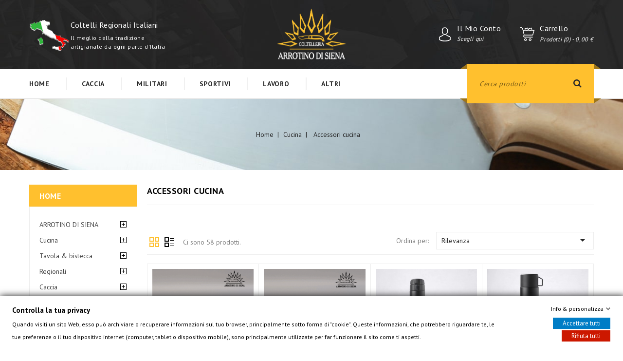

--- FILE ---
content_type: text/html; charset=utf-8
request_url: https://arrotinodisiena.it/72-accessori-cucina
body_size: 18146
content:
<!doctype html>
<html lang="it">

  <head>
    
      
<meta charset="utf-8">


<meta http-equiv="x-ua-compatible" content="ie=edge">



  <title>Accessori cucina</title>
  <meta name="description" content="">
  <meta name="keywords" content="">
        <link rel="canonical" href="https://arrotinodisiena.it/72-accessori-cucina">
    
        



<meta name="viewport" content="width=device-width, initial-scale=1">



<link rel="icon" type="image/vnd.microsoft.icon" href="https://arrotinodisiena.it/img/favicon.ico?1612970031">
<link rel="shortcut icon" type="image/x-icon" href="https://arrotinodisiena.it/img/favicon.ico?1612970031">


<!-- Codezeel added -->
<link href="//fonts.googleapis.com/css?family=PT+Sans:400,700" rel="stylesheet">
<link href="//fonts.googleapis.com/css?family=Oswald:300,400,500,600,700" rel="stylesheet">


    <link rel="stylesheet" href="https://arrotinodisiena.it/themes/ToolsShop/assets/cache/theme-b688c5130.css" type="text/css" media="all">




  

  <script type="text/javascript">
        var buttoncompare_title_add = "Confronta";
        var buttoncompare_title_remove = "Elimina dalla comparazione";
        var buttonwishlist_title_add = "Lista dei Desideri";
        var buttonwishlist_title_remove = "Rimuovi dalla wishlist";
        var comparator_max_item = 3;
        var compared_products = [];
        var gdprSettings = {"gdprEnabledModules":{"ps_currencyselector":false,"ps_languageselector":false,"ps_shoppingcart":true},"gdprCookieStoreUrl":"https:\/\/arrotinodisiena.it\/module\/gdprpro\/storecookie","newsletterConsentText":"&lt;p&gt;Voglio ricevere la newsletter&lt;\/p&gt;","checkAllByDefault":false,"under18AlertText":"Devi avere 18 anni per visitare questo sito","closeModalOnlyWithButtons":false,"showWindow":true,"isBot":true,"doNotTrackCompliance":false,"reloadAfterSave":false,"reloadAfterAcceptAll":false,"scrollLock":false,"acceptByScroll":false};
        var isLogged = false;
        var prestashop = {"cart":{"products":[],"totals":{"total":{"type":"total","label":"Totale","amount":0,"value":"0,00\u00a0\u20ac"},"total_including_tax":{"type":"total","label":"Totale (tasse incl.)","amount":0,"value":"0,00\u00a0\u20ac"},"total_excluding_tax":{"type":"total","label":"Totale (tasse escl.)","amount":0,"value":"0,00\u00a0\u20ac"}},"subtotals":{"products":{"type":"products","label":"Totale parziale","amount":0,"value":"0,00\u00a0\u20ac"},"discounts":null,"shipping":{"type":"shipping","label":"Spedizione","amount":0,"value":""},"tax":null},"products_count":0,"summary_string":"0 articoli","vouchers":{"allowed":1,"added":[]},"discounts":[],"minimalPurchase":0,"minimalPurchaseRequired":""},"currency":{"name":"Euro","iso_code":"EUR","iso_code_num":"978","sign":"\u20ac"},"customer":{"lastname":null,"firstname":null,"email":null,"birthday":null,"newsletter":null,"newsletter_date_add":null,"optin":null,"website":null,"company":null,"siret":null,"ape":null,"is_logged":false,"gender":{"type":null,"name":null},"addresses":[]},"language":{"name":"Italiano (Italian)","iso_code":"it","locale":"it-IT","language_code":"it","is_rtl":"0","date_format_lite":"d\/m\/Y","date_format_full":"d\/m\/Y H:i:s","id":2},"page":{"title":"","canonical":"https:\/\/arrotinodisiena.it\/72-accessori-cucina","meta":{"title":"Accessori cucina","description":"","keywords":"","robots":"index"},"page_name":"category","body_classes":{"lang-it":true,"lang-rtl":false,"country-IT":true,"currency-EUR":true,"layout-left-column":true,"page-category":true,"tax-display-enabled":true,"category-id-72":true,"category-Accessori cucina":true,"category-id-parent-14":true,"category-depth-level-3":true},"admin_notifications":[]},"shop":{"name":"Coltelleria Arrotino di Siena","logo":"https:\/\/arrotinodisiena.it\/img\/knife-store-logo-1612970031.jpg","stores_icon":"https:\/\/arrotinodisiena.it\/img\/logo_stores.png","favicon":"https:\/\/arrotinodisiena.it\/img\/favicon.ico"},"urls":{"base_url":"https:\/\/arrotinodisiena.it\/","current_url":"https:\/\/arrotinodisiena.it\/72-accessori-cucina","shop_domain_url":"https:\/\/arrotinodisiena.it","img_ps_url":"https:\/\/arrotinodisiena.it\/img\/","img_cat_url":"https:\/\/arrotinodisiena.it\/img\/c\/","img_lang_url":"https:\/\/arrotinodisiena.it\/img\/l\/","img_prod_url":"https:\/\/arrotinodisiena.it\/img\/p\/","img_manu_url":"https:\/\/arrotinodisiena.it\/img\/m\/","img_sup_url":"https:\/\/arrotinodisiena.it\/img\/su\/","img_ship_url":"https:\/\/arrotinodisiena.it\/img\/s\/","img_store_url":"https:\/\/arrotinodisiena.it\/img\/st\/","img_col_url":"https:\/\/arrotinodisiena.it\/img\/co\/","img_url":"https:\/\/arrotinodisiena.it\/themes\/ToolsShop\/assets\/img\/","css_url":"https:\/\/arrotinodisiena.it\/themes\/ToolsShop\/assets\/css\/","js_url":"https:\/\/arrotinodisiena.it\/themes\/ToolsShop\/assets\/js\/","pic_url":"https:\/\/arrotinodisiena.it\/upload\/","pages":{"address":"https:\/\/arrotinodisiena.it\/indirizzo","addresses":"https:\/\/arrotinodisiena.it\/indirizzi","authentication":"https:\/\/arrotinodisiena.it\/login","cart":"https:\/\/arrotinodisiena.it\/carrello","category":"https:\/\/arrotinodisiena.it\/index.php?controller=category","cms":"https:\/\/arrotinodisiena.it\/index.php?controller=cms","contact":"https:\/\/arrotinodisiena.it\/contattaci","discount":"https:\/\/arrotinodisiena.it\/buoni-sconto","guest_tracking":"https:\/\/arrotinodisiena.it\/tracciatura-ospite","history":"https:\/\/arrotinodisiena.it\/cronologia-ordini","identity":"https:\/\/arrotinodisiena.it\/dati-personali","index":"https:\/\/arrotinodisiena.it\/","my_account":"https:\/\/arrotinodisiena.it\/account","order_confirmation":"https:\/\/arrotinodisiena.it\/conferma-ordine","order_detail":"https:\/\/arrotinodisiena.it\/index.php?controller=order-detail","order_follow":"https:\/\/arrotinodisiena.it\/segui-ordine","order":"https:\/\/arrotinodisiena.it\/ordine","order_return":"https:\/\/arrotinodisiena.it\/index.php?controller=order-return","order_slip":"https:\/\/arrotinodisiena.it\/buono-ordine","pagenotfound":"https:\/\/arrotinodisiena.it\/pagina-non-trovata","password":"https:\/\/arrotinodisiena.it\/recupero-password","pdf_invoice":"https:\/\/arrotinodisiena.it\/index.php?controller=pdf-invoice","pdf_order_return":"https:\/\/arrotinodisiena.it\/index.php?controller=pdf-order-return","pdf_order_slip":"https:\/\/arrotinodisiena.it\/index.php?controller=pdf-order-slip","prices_drop":"https:\/\/arrotinodisiena.it\/offerte","product":"https:\/\/arrotinodisiena.it\/index.php?controller=product","search":"https:\/\/arrotinodisiena.it\/ricerca","sitemap":"https:\/\/arrotinodisiena.it\/Mappa del sito","stores":"https:\/\/arrotinodisiena.it\/negozi","supplier":"https:\/\/arrotinodisiena.it\/fornitori","register":"https:\/\/arrotinodisiena.it\/login?create_account=1","order_login":"https:\/\/arrotinodisiena.it\/ordine?login=1"},"alternative_langs":[],"theme_assets":"\/themes\/ToolsShop\/assets\/","actions":{"logout":"https:\/\/arrotinodisiena.it\/?mylogout="},"no_picture_image":{"bySize":{"cart_default":{"url":"https:\/\/arrotinodisiena.it\/img\/p\/it-default-cart_default.jpg","width":85,"height":95},"small_default":{"url":"https:\/\/arrotinodisiena.it\/img\/p\/it-default-small_default.jpg","width":85,"height":95},"home_default":{"url":"https:\/\/arrotinodisiena.it\/img\/p\/it-default-home_default.jpg","width":307,"height":230},"medium_default":{"url":"https:\/\/arrotinodisiena.it\/img\/p\/it-default-medium_default.jpg","width":685,"height":514},"large_default":{"url":"https:\/\/arrotinodisiena.it\/img\/p\/it-default-large_default.jpg","width":800,"height":600}},"small":{"url":"https:\/\/arrotinodisiena.it\/img\/p\/it-default-cart_default.jpg","width":85,"height":95},"medium":{"url":"https:\/\/arrotinodisiena.it\/img\/p\/it-default-home_default.jpg","width":307,"height":230},"large":{"url":"https:\/\/arrotinodisiena.it\/img\/p\/it-default-large_default.jpg","width":800,"height":600},"legend":""}},"configuration":{"display_taxes_label":true,"display_prices_tax_incl":true,"is_catalog":false,"show_prices":true,"opt_in":{"partner":true},"quantity_discount":{"type":"discount","label":"Sconto unit\u00e0"},"voucher_enabled":1,"return_enabled":1},"field_required":[],"breadcrumb":{"links":[{"title":"Home","url":"https:\/\/arrotinodisiena.it\/"},{"title":"Cucina","url":"https:\/\/arrotinodisiena.it\/14-vendita-online-coltelli-da-cucina"},{"title":"Accessori cucina","url":"https:\/\/arrotinodisiena.it\/72-accessori-cucina"}],"count":3},"link":{"protocol_link":"https:\/\/","protocol_content":"https:\/\/"},"time":1766253775,"static_token":"15453b72753eac12ad9f64a7d01b9a78","token":"6911c0fed29099b0a57a968391d9a004","debug":false};
        var productcompare_add = "Il prodotto \u00e8 stato aggiunto alla lista confronta";
        var productcompare_max_item = "Non \u00e8 possibile aggiungere pi\u00f9 del prodotto 3 al prodotto confrontato";
        var productcompare_remove = "Il prodotto \u00e8 stato rimosso con successo dalla lista confrontare";
        var productcompare_url = "https:\/\/arrotinodisiena.it\/module\/stfeature\/productscompare";
        var productcompare_viewlistcompare = "Mostra la lista confronta";
        var psemailsubscription_subscription = "https:\/\/arrotinodisiena.it\/module\/ps_emailsubscription\/subscription";
        var psr_icon_color = "#FFBF2D";
        var wishlist_add = "Il prodotto \u00e8 stato aggiunto con successo alla tua lista dei desideri";
        var wishlist_cancel_txt = "Annulla";
        var wishlist_confirm_del_txt = "Delete selected item?";
        var wishlist_del_default_txt = "Impossibile eliminare lista dei desideri di default";
        var wishlist_email_txt = "E-mail";
        var wishlist_loggin_required = "Devi essere registrato per gestire la vostra lista dei desideri";
        var wishlist_ok_txt = "Ok";
        var wishlist_quantity_required = "\u00c8 necessario inserire una quantit\u00e0";
        var wishlist_remove = "Il prodotto \u00e8 stato rimosso con successo dal lista dei desideri";
        var wishlist_reset_txt = "Reimposta";
        var wishlist_send_txt = "Inviare";
        var wishlist_send_wishlist_txt = "Invia lista dei desideri";
        var wishlist_url = "https:\/\/arrotinodisiena.it\/module\/stfeature\/mywishlist";
        var wishlist_viewwishlist = "Vedi il tuo lista dei desideri";
      </script>



  <!-- emarketing start -->



<!-- emarketing end --><script>
    var an_opc_ulr = decodeURIComponent("https%3A%2F%2Farrotinodisiena.it%2Fmodule%2Fan_productfields%2Fopc");
    var an_new = true;
    var an_pf_text_counter = false;
    var an_pf_dynamic_price = true;
    var an_pf_js_position = ".product-add-to-cart";
    var an_pf_js_price = "";
    var an_pf_js_position_type = "before";
    var an_date_format = "dd/mm/yy";

    if (!an_pf_js_position) {
        an_pf_js_position = '.product-add-to-cart';
    }
</script>
<script>
    function defer(method) {
        if (
            document.querySelector(an_pf_js_position) != null
            && document.querySelector('#an_productfields') != null
            && document.querySelector('#an_productfields').hasChildNodes()
        ) {
            setTimeout(function() { method();}, 1);
        } else {
            setTimeout(function() { defer(method); }, 1);
        }
    }
    function rdy(){
        defer(function () {
            switch (an_pf_js_position_type) {
                case 'after':
                    document.querySelector(an_pf_js_position).after(document.querySelector('#an_productfields'));
                    break;
                case 'prepend':
                    document.querySelector(an_pf_js_position).prepend(document.querySelector('#an_productfields'));
                    break;
                case 'append':
                    document.querySelector(an_pf_js_position).append(document.querySelector('#an_productfields'));
                    break;
                default:
                    document.querySelector(an_pf_js_position).before(document.querySelector('#an_productfields'));
            }
        });
    }
    document.addEventListener("DOMContentLoaded", rdy);

    function deferjq(method) {
        if (
            typeof $ !== 'undefined'
        ) {
            setTimeout(function() { method();}, 1);
        } else {
            setTimeout(function() { deferjq(method); }, 1);
        }
    }
    function rdyjq(){
        deferjq(function () {
            $(document).ajaxComplete(function (event, xhr, settings) {
                if (
                    typeof xhr.responseJSON != 'undefined'
                    && typeof xhr.responseJSON.quickview_html != 'undefined'
                    && xhr.responseJSON.quickview_html != null
                    && xhr.responseJSON.quickview_html.indexOf('id="an_productfields"') != -1
                ) {
                    switch (an_pf_js_position_type) {
                        case 'after':
                            document.querySelector(an_pf_js_position).after(document.querySelector('#an_productfields'));
                            break;
                        case 'prepend':
                            document.querySelector(an_pf_js_position).prepend(document.querySelector('#an_productfields'));
                            break;
                        case 'append':
                            document.querySelector(an_pf_js_position).append(document.querySelector('#an_productfields'));
                            break;
                        default:
                            document.querySelector(an_pf_js_position).before(document.querySelector('#an_productfields'));
                    }
                }
            });
        })
    }
    document.addEventListener("DOMContentLoaded", rdyjq);
</script>  <link rel="prefetch" href="https://www.paypal.com/sdk/js?components=marks,funding-eligibility&amp;client-id=AXjYFXWyb4xJCErTUDiFkzL0Ulnn-bMm4fal4G-1nQXQ1ZQxp06fOuE7naKUXGkq2TZpYSiI9xXbs4eo&amp;merchant-id=4EGM4BVD7H6YC&amp;currency=EUR&amp;intent=capture&amp;commit=false&amp;vault=false&amp;integration-date=2022-14-06&amp;enable-funding=paylater" as="script">




    
  </head>

  <body id="category" class="lang-it country-it currency-eur layout-left-column page-category tax-display-enabled category-id-72 category-accessori-cucina category-id-parent-14 category-depth-level-3 ps-currencyselector-off ps-languageselector-off ps-shoppingcart-off">

    
    	
    

    <main id="page">
      
              

      <header id="header">
        
          
  <div class="header-banner">
    
  </div>



<nav class="header-nav">
	<div class="container">
        
					<div class="left-nav">
				
			</div>
			
			<div class="right-nav">
				
			</div>
				
		        
	</div>
</nav>



	<div class="header-top">
		<div class="container">
			<div class="header_logo">
				<a href="https://arrotinodisiena.it/">
				<img class="logo img-responsive" src="https://arrotinodisiena.it/img/knife-store-logo-1612970031.jpg" alt="Coltelleria Arrotino di Siena">
				</a>
			</div>
			<div id="czheadercmsblock" class="header-cms-block">  
	<div id="regionalheader" class="header-cms">
<div class="headercms-title">Coltelli Regionali Italiani</div>
<div class="headercms-subtitle">Il meglio della tradizione artigianale da ogni parte d'Italia</div>
</div>
</div>
<div id="desktop_cart">
  <div class="blockcart cart-preview inactive" data-refresh-url="//arrotinodisiena.it/module/ps_shoppingcart/ajax">
    <div class="header blockcart-header dropdown js-dropdown">
		 
		<a class="shopping-cart" rel="nofollow" href="//arrotinodisiena.it/carrello?action=show" >
			<span class="hidden-sm-down cart-headding">Carrello</span>
			<span class="cart-products-count mobile_count">(0)</span>
			<span class="cart-products-count desktop_count">
									Prodotti
				 
				(0)
				<span class="value">  - 0,00 €</span></span>
		</a>
		 
		
	      </div>
  </div>
</div>
  <div class="user-info dropdown js-dropdown">
  	<span class="user-info-title expand-more _gray-darker" data-toggle="dropdown"><span class="account_text">Il mio conto</span><span class="account_dec">Scegli qui</span></span>
    <ul class="dropdown-menu">
	      <li>
	  <a
        class="dropdown-item"
		href="https://arrotinodisiena.it/account"
        title="Accedi al tuo account cliente"
        rel="nofollow"
      >
        <span>Accedi</span>
      </a>
	  </li>
       <li><div class="head-wishlist">
    <a
      class="ap-btn-wishlist dropdown-item"
      href="https://arrotinodisiena.it/module/stfeature/mywishlist"
      title="Lista dei desideri"
      rel="nofollow"
    >
        
    	<i class="material-icons">&#xE87E;</i>
	    <span>Lista dei desideri</span>
	  	    </a>
</div>
</li>
   <li><div class="head-compare">
    <a
      class="ap-btn-compare dropdown-item"
      href="https://arrotinodisiena.it/module/stfeature/productscompare"
      title="Confronta"
      rel="nofollow"
    >
      <i class="material-icons">&#xE863;</i>
      <span>Confronta</span>
    <!-- <span class="ap-total-compare ap-total"></span> -->
    </a>
</div></li>
	</ul>
  </div><!-- Block search module TOP -->
<div id="search_widget" class="col-lg-4 col-md-5 col-sm-12 search-widget" data-search-controller-url="//arrotinodisiena.it/ricerca">
	<div class="search_inner">
		<span class="search_button"></span>
		<div class="search_toggle">
			<form method="get" action="//arrotinodisiena.it/ricerca">
				<input type="hidden" name="controller" value="search">
				<input type="text" name="s" value="" placeholder="Cerca prodotti">
				<button type="submit">
				</button>
			</form>
		</div>
	</div>
</div>
<!-- /Block search module TOP -->
					
		</div>
		
		


<div class="text-xs-left mobile hidden-lg-up mobile-menu ">
	<div class="container">
		<div class="menu-icon">
			<div class="cat-title">categorie</div>		  
		</div>
		
		<div id="mobile_top_menu_wrapper" class="row hidden-lg-up">
			<div class="mobile-menu-inner">
				<div class="menu-icon">
					<div class="cat-title">categorie</div>		  
				</div>
				<div class="js-top-menu mobile" id="_mobile_top_menu"></div>
			</div>
		</div>
	</div>
</div>

 
<div class="menu col-lg-12 js-top-menu position-static hidden-md-down" id="_desktop_top_menu">
	
          <ul class="top-menu container" id="top-menu" data-depth="0">
                    <li class="cms-category " id="cms-category-1">
                          <a
                class="dropdown-item"
                href="https://arrotinodisiena.it/content/category/1-home" data-depth="0"
                              >
                                                                      <span class="pull-xs-right hidden-lg-up">
                    <span data-target="#top_sub_menu_89058" data-toggle="collapse" class="navbar-toggler collapse-icons">
                      <i class="fa-icon add">&nbsp;</i>
                      <i class="fa-icon remove">&nbsp;</i>
                    </span>
                  </span>
                                Home
              </a>
                            <div  class="popover sub-menu js-sub-menu collapse" id="top_sub_menu_89058">
                
          <ul class="top-menu "  data-depth="1">
                    <li class="cms-page oneColumn" id="cms-page-4">
                          <a
                class="dropdown-item dropdown-submenu"
                href="https://arrotinodisiena.it/content/4-chi-siamo-arrotino-di-siena" data-depth="1"
                              >
                                Chi siamo
              </a>
                          </li>
                    <li class="cms-page oneColumn" id="cms-page-2">
                          <a
                class="dropdown-item dropdown-submenu"
                href="https://arrotinodisiena.it/content/2-informazioni-legali-arrotino-di-siena" data-depth="1"
                              >
                                Informazioni legali
              </a>
                          </li>
                    <li class="cms-page oneColumn" id="cms-page-3">
                          <a
                class="dropdown-item dropdown-submenu"
                href="https://arrotinodisiena.it/content/3-termini-e-condizioni-di-vendita" data-depth="1"
                              >
                                Termini e condizioni di vendita
              </a>
                          </li>
                    <li class="cms-page oneColumn" id="cms-page-1">
                          <a
                class="dropdown-item dropdown-submenu"
                href="https://arrotinodisiena.it/content/1-spedizione-e-resi" data-depth="1"
                              >
                                Spedizione e resi
              </a>
                          </li>
                    <li class="cms-page oneColumn" id="cms-page-6">
                          <a
                class="dropdown-item dropdown-submenu"
                href="https://arrotinodisiena.it/content/6-ragione-sociale-intestataria" data-depth="1"
                              >
                                Ragione sociale intestataria
              </a>
                          </li>
                    <li class="cms-page oneColumn" id="cms-page-7">
                          <a
                class="dropdown-item dropdown-submenu"
                href="https://arrotinodisiena.it/content/7-i-nostri-servizi-di-affilatura-a-domicilio-arrotino-di-siena" data-depth="1"
                              >
                                I nostri servizi di affilatura a domicilio
              </a>
                          </li>
                    <li class="cms-page oneColumn" id="cms-page-8">
                          <a
                class="dropdown-item dropdown-submenu"
                href="https://arrotinodisiena.it/content/8-le-nostre-super-gift-box-per-regali-affilatissimi" data-depth="1"
                              >
                                Le nostre super-gift box per regali affilatissimi
              </a>
                          </li>
                    <li class="cms-page oneColumn" id="cms-page-9">
                          <a
                class="dropdown-item dropdown-submenu"
                href="https://arrotinodisiena.it/content/9-privacy-cookie-policy" data-depth="1"
                              >
                                Privacy &amp; Cookie Policy
              </a>
                          </li>
              </ul>
    
              				  </div>
                          </li>
                    <li class="category " id="category-10">
                          <a
                class="dropdown-item"
                href="https://arrotinodisiena.it/10-vendita-online-coltelli-da-caccia" data-depth="0"
                              >
                                                                      <span class="pull-xs-right hidden-lg-up">
                    <span data-target="#top_sub_menu_64626" data-toggle="collapse" class="navbar-toggler collapse-icons">
                      <i class="fa-icon add">&nbsp;</i>
                      <i class="fa-icon remove">&nbsp;</i>
                    </span>
                  </span>
                                Caccia
              </a>
                            <div  class="popover sub-menu js-sub-menu collapse" id="top_sub_menu_64626">
                
          <ul class="top-menu "  data-depth="1">
                    <li class="category oneColumn" id="category-44">
                          <a
                class="dropdown-item dropdown-submenu"
                href="https://arrotinodisiena.it/44-coltelli-da-caccia-a-lama-fissa" data-depth="1"
                              >
                                A lama fissa
              </a>
                          </li>
                    <li class="category oneColumn" id="category-45">
                          <a
                class="dropdown-item dropdown-submenu"
                href="https://arrotinodisiena.it/45-chiudibili" data-depth="1"
                              >
                                Chiudibili
              </a>
                          </li>
              </ul>
    
              				  </div>
                          </li>
                    <li class="category " id="category-11">
                          <a
                class="dropdown-item"
                href="https://arrotinodisiena.it/11-vendita-online-coltelli-militari" data-depth="0"
                              >
                                                                      <span class="pull-xs-right hidden-lg-up">
                    <span data-target="#top_sub_menu_47735" data-toggle="collapse" class="navbar-toggler collapse-icons">
                      <i class="fa-icon add">&nbsp;</i>
                      <i class="fa-icon remove">&nbsp;</i>
                    </span>
                  </span>
                                Militari
              </a>
                            <div  class="popover sub-menu js-sub-menu collapse" id="top_sub_menu_47735">
                
          <ul class="top-menu "  data-depth="1">
                    <li class="category oneColumn" id="category-48">
                          <a
                class="dropdown-item dropdown-submenu"
                href="https://arrotinodisiena.it/48-a-lama-fissa" data-depth="1"
                              >
                                A lama fissa
              </a>
                          </li>
                    <li class="category oneColumn" id="category-80">
                          <a
                class="dropdown-item dropdown-submenu"
                href="https://arrotinodisiena.it/80-richiudibili" data-depth="1"
                              >
                                Richiudibili
              </a>
                          </li>
              </ul>
    
              				  </div>
                          </li>
                    <li class="category " id="category-12">
                          <a
                class="dropdown-item"
                href="https://arrotinodisiena.it/12-vendita-online-coltelli-sportivi" data-depth="0"
                              >
                                                                      <span class="pull-xs-right hidden-lg-up">
                    <span data-target="#top_sub_menu_46501" data-toggle="collapse" class="navbar-toggler collapse-icons">
                      <i class="fa-icon add">&nbsp;</i>
                      <i class="fa-icon remove">&nbsp;</i>
                    </span>
                  </span>
                                Sportivi
              </a>
                            <div  class="popover sub-menu js-sub-menu collapse" id="top_sub_menu_46501">
                
          <ul class="top-menu "  data-depth="1">
                    <li class="category oneColumn" id="category-46">
                          <a
                class="dropdown-item dropdown-submenu"
                href="https://arrotinodisiena.it/46--a-lama-fissa" data-depth="1"
                              >
                                A lama fissa
              </a>
                          </li>
                    <li class="category oneColumn" id="category-47">
                          <a
                class="dropdown-item dropdown-submenu"
                href="https://arrotinodisiena.it/47-chiudibili" data-depth="1"
                              >
                                Chiudibili
              </a>
                          </li>
              </ul>
    
              				  </div>
                          </li>
                    <li class="category " id="category-13">
                          <a
                class="dropdown-item"
                href="https://arrotinodisiena.it/13-vendita-online-coltelli-da-lavoro" data-depth="0"
                              >
                                Lavoro
              </a>
                          </li>
                    <li class="category " id="category-14">
                          <a
                class="dropdown-item"
                href="https://arrotinodisiena.it/14-vendita-online-coltelli-da-cucina" data-depth="0"
                              >
                                                                      <span class="pull-xs-right hidden-lg-up">
                    <span data-target="#top_sub_menu_19756" data-toggle="collapse" class="navbar-toggler collapse-icons">
                      <i class="fa-icon add">&nbsp;</i>
                      <i class="fa-icon remove">&nbsp;</i>
                    </span>
                  </span>
                                Cucina
              </a>
                            <div  class="popover sub-menu js-sub-menu collapse" id="top_sub_menu_19756">
                
          <ul class="top-menu "  data-depth="1">
                    <li class="category oneColumn" id="category-49">
                          <a
                class="dropdown-item dropdown-submenu"
                href="https://arrotinodisiena.it/49-giapponesi" data-depth="1"
                              >
                                Giapponesi
              </a>
                          </li>
                    <li class="category oneColumn" id="category-50">
                          <a
                class="dropdown-item dropdown-submenu"
                href="https://arrotinodisiena.it/50-europei" data-depth="1"
                              >
                                Europei
              </a>
                          </li>
                    <li class="category oneColumn" id="category-51">
                          <a
                class="dropdown-item dropdown-submenu"
                href="https://arrotinodisiena.it/51-artigianali" data-depth="1"
                              >
                                Artigianali
              </a>
                          </li>
                    <li class="category current  oneColumn" id="category-72">
                          <a
                class="dropdown-item dropdown-submenu"
                href="https://arrotinodisiena.it/72-accessori-cucina" data-depth="1"
                              >
                                Accessori cucina
              </a>
                          </li>
              </ul>
    
              				  </div>
                          </li>
                    <li class="category " id="category-16">
                          <a
                class="dropdown-item"
                href="https://arrotinodisiena.it/16-vendita-coltelli-sub-mare-pesca" data-depth="0"
                              >
                                Sub &amp; sea
              </a>
                          </li>
                    <li class="category " id="category-17">
                          <a
                class="dropdown-item"
                href="https://arrotinodisiena.it/17-vendita-coltelli-regionali-italiani" data-depth="0"
                              >
                                                                      <span class="pull-xs-right hidden-lg-up">
                    <span data-target="#top_sub_menu_64950" data-toggle="collapse" class="navbar-toggler collapse-icons">
                      <i class="fa-icon add">&nbsp;</i>
                      <i class="fa-icon remove">&nbsp;</i>
                    </span>
                  </span>
                                Regionali
              </a>
                            <div  class="popover sub-menu js-sub-menu collapse" id="top_sub_menu_64950">
                
          <ul class="top-menu "  data-depth="1">
                    <li class="category oneColumn" id="category-18">
                          <a
                class="dropdown-item dropdown-submenu"
                href="https://arrotinodisiena.it/18-friuli-venezia-giulia" data-depth="1"
                              >
                                Friuli-Venezia-Giulia
              </a>
                          </li>
                    <li class="category oneColumn" id="category-19">
                          <a
                class="dropdown-item dropdown-submenu"
                href="https://arrotinodisiena.it/19-veneto" data-depth="1"
                              >
                                Veneto
              </a>
                          </li>
                    <li class="category oneColumn" id="category-20">
                          <a
                class="dropdown-item dropdown-submenu"
                href="https://arrotinodisiena.it/20-lombardia" data-depth="1"
                              >
                                Lombardia
              </a>
                          </li>
                    <li class="category oneColumn" id="category-21">
                          <a
                class="dropdown-item dropdown-submenu"
                href="https://arrotinodisiena.it/21-piemonte" data-depth="1"
                              >
                                Piemonte
              </a>
                          </li>
                    <li class="category oneColumn" id="category-22">
                          <a
                class="dropdown-item dropdown-submenu"
                href="https://arrotinodisiena.it/22-valle-daosta" data-depth="1"
                              >
                                Valle d’Aosta
              </a>
                          </li>
                    <li class="category oneColumn" id="category-23">
                          <a
                class="dropdown-item dropdown-submenu"
                href="https://arrotinodisiena.it/23-trentino-alto-adige" data-depth="1"
                              >
                                Trentino Alto Adige
              </a>
                          </li>
                    <li class="category oneColumn" id="category-24">
                          <a
                class="dropdown-item dropdown-submenu"
                href="https://arrotinodisiena.it/24-emilia-romagna" data-depth="1"
                              >
                                Emilia Romagna
              </a>
                          </li>
                    <li class="category oneColumn" id="category-25">
                          <a
                class="dropdown-item dropdown-submenu"
                href="https://arrotinodisiena.it/25-liguria" data-depth="1"
                              >
                                Liguria
              </a>
                          </li>
                    <li class="category oneColumn" id="category-26">
                          <a
                class="dropdown-item dropdown-submenu"
                href="https://arrotinodisiena.it/26-toscana" data-depth="1"
                              >
                                Toscana
              </a>
                          </li>
                    <li class="category oneColumn" id="category-27">
                          <a
                class="dropdown-item dropdown-submenu"
                href="https://arrotinodisiena.it/27-marche" data-depth="1"
                              >
                                Marche
              </a>
                          </li>
                    <li class="category oneColumn" id="category-28">
                          <a
                class="dropdown-item dropdown-submenu"
                href="https://arrotinodisiena.it/28-umbria" data-depth="1"
                              >
                                Umbria
              </a>
                          </li>
                    <li class="category oneColumn" id="category-29">
                          <a
                class="dropdown-item dropdown-submenu"
                href="https://arrotinodisiena.it/29-lazio" data-depth="1"
                              >
                                Lazio
              </a>
                          </li>
                    <li class="category oneColumn" id="category-30">
                          <a
                class="dropdown-item dropdown-submenu"
                href="https://arrotinodisiena.it/30-molise" data-depth="1"
                              >
                                Molise
              </a>
                          </li>
                    <li class="category oneColumn" id="category-31">
                          <a
                class="dropdown-item dropdown-submenu"
                href="https://arrotinodisiena.it/31-campania" data-depth="1"
                              >
                                Campania
              </a>
                          </li>
                    <li class="category oneColumn" id="category-32">
                          <a
                class="dropdown-item dropdown-submenu"
                href="https://arrotinodisiena.it/32-puglia" data-depth="1"
                              >
                                Puglia
              </a>
                          </li>
                    <li class="category oneColumn" id="category-33">
                          <a
                class="dropdown-item dropdown-submenu"
                href="https://arrotinodisiena.it/33-basilicata" data-depth="1"
                              >
                                Basilicata
              </a>
                          </li>
                    <li class="category oneColumn" id="category-34">
                          <a
                class="dropdown-item dropdown-submenu"
                href="https://arrotinodisiena.it/34-abruzzo" data-depth="1"
                              >
                                Abruzzo
              </a>
                          </li>
                    <li class="category oneColumn" id="category-35">
                          <a
                class="dropdown-item dropdown-submenu"
                href="https://arrotinodisiena.it/35-calabria" data-depth="1"
                              >
                                Calabria
              </a>
                          </li>
                    <li class="category oneColumn" id="category-36">
                          <a
                class="dropdown-item dropdown-submenu"
                href="https://arrotinodisiena.it/36-sicilia" data-depth="1"
                              >
                                Sicilia
              </a>
                          </li>
                    <li class="category oneColumn" id="category-37">
                          <a
                class="dropdown-item dropdown-submenu"
                href="https://arrotinodisiena.it/37-sardegna" data-depth="1"
                              >
                                Sardegna
              </a>
                          </li>
              </ul>
    
              				  </div>
                          </li>
                    <li class="category " id="category-38">
                          <a
                class="dropdown-item"
                href="https://arrotinodisiena.it/38-vendita-coltelli-da-collezione-rari" data-depth="0"
                              >
                                                                      <span class="pull-xs-right hidden-lg-up">
                    <span data-target="#top_sub_menu_36888" data-toggle="collapse" class="navbar-toggler collapse-icons">
                      <i class="fa-icon add">&nbsp;</i>
                      <i class="fa-icon remove">&nbsp;</i>
                    </span>
                  </span>
                                Collezione
              </a>
                            <div  class="popover sub-menu js-sub-menu collapse" id="top_sub_menu_36888">
                
          <ul class="top-menu "  data-depth="1">
                    <li class="category oneColumn" id="category-39">
                          <a
                class="dropdown-item dropdown-submenu"
                href="https://arrotinodisiena.it/39-coltelli-storici" data-depth="1"
                              >
                                Coltelli storici
              </a>
                          </li>
                    <li class="category oneColumn" id="category-40">
                          <a
                class="dropdown-item dropdown-submenu"
                href="https://arrotinodisiena.it/40-edizioni-limitate" data-depth="1"
                              >
                                Edizioni limitate
              </a>
                          </li>
              </ul>
    
              				  </div>
                          </li>
                    <li class="category " id="category-41">
                          <a
                class="dropdown-item"
                href="https://arrotinodisiena.it/41-vendita-online-coltelli-tascabili" data-depth="0"
                              >
                                                                      <span class="pull-xs-right hidden-lg-up">
                    <span data-target="#top_sub_menu_78465" data-toggle="collapse" class="navbar-toggler collapse-icons">
                      <i class="fa-icon add">&nbsp;</i>
                      <i class="fa-icon remove">&nbsp;</i>
                    </span>
                  </span>
                                Tascabili
              </a>
                            <div  class="popover sub-menu js-sub-menu collapse" id="top_sub_menu_78465">
                
          <ul class="top-menu "  data-depth="1">
                    <li class="category oneColumn" id="category-42">
                          <a
                class="dropdown-item dropdown-submenu"
                href="https://arrotinodisiena.it/42-gentleman" data-depth="1"
                              >
                                Gentleman
              </a>
                          </li>
                    <li class="category oneColumn" id="category-43">
                          <a
                class="dropdown-item dropdown-submenu"
                href="https://arrotinodisiena.it/43-coltelli-da-lavoro" data-depth="1"
                              >
                                Coltelli da lavoro
              </a>
                          </li>
              </ul>
    
              				  </div>
                          </li>
                    <li class="category " id="category-55">
                          <a
                class="dropdown-item"
                href="https://arrotinodisiena.it/55-vendita-online-katane-giapponesi" data-depth="0"
                              >
                                Katane giapponesi
              </a>
                          </li>
                    <li class="category " id="category-56">
                          <a
                class="dropdown-item"
                href="https://arrotinodisiena.it/56-vendita-online-spade-sciabole-sommelier" data-depth="0"
                              >
                                Sommelier
              </a>
                          </li>
                    <li class="category " id="category-70">
                          <a
                class="dropdown-item"
                href="https://arrotinodisiena.it/70-vendita-online-prodotti-cura-della-persona" data-depth="0"
                              >
                                Cura della persona
              </a>
                          </li>
                    <li class="category " id="category-52">
                          <a
                class="dropdown-item"
                href="https://arrotinodisiena.it/52-vendita-online-coltelli-da-bistecca-artigianali" data-depth="0"
                              >
                                                                      <span class="pull-xs-right hidden-lg-up">
                    <span data-target="#top_sub_menu_9781" data-toggle="collapse" class="navbar-toggler collapse-icons">
                      <i class="fa-icon add">&nbsp;</i>
                      <i class="fa-icon remove">&nbsp;</i>
                    </span>
                  </span>
                                Tavola &amp; bistecca
              </a>
                            <div  class="popover sub-menu js-sub-menu collapse" id="top_sub_menu_9781">
                
          <ul class="top-menu "  data-depth="1">
                    <li class="category oneColumn" id="category-53">
                          <a
                class="dropdown-item dropdown-submenu"
                href="https://arrotinodisiena.it/53-italia" data-depth="1"
                              >
                                Italia
              </a>
                          </li>
                    <li class="category oneColumn" id="category-54">
                          <a
                class="dropdown-item dropdown-submenu"
                href="https://arrotinodisiena.it/54-da-tutto-il-mondo" data-depth="1"
                              >
                                Da tutto il mondo
              </a>
                          </li>
                    <li class="category oneColumn" id="category-81">
                          <a
                class="dropdown-item dropdown-submenu"
                href="https://arrotinodisiena.it/81-toscana" data-depth="1"
                              >
                                Toscana
              </a>
                          </li>
              </ul>
    
              				  </div>
                          </li>
                    <li class="category " id="category-57">
                          <a
                class="dropdown-item"
                href="https://arrotinodisiena.it/57-vendita-online-prodotti-barberia-italiani-cura-della-barba-rasatura" data-depth="0"
                              >
                                                                      <span class="pull-xs-right hidden-lg-up">
                    <span data-target="#top_sub_menu_45251" data-toggle="collapse" class="navbar-toggler collapse-icons">
                      <i class="fa-icon add">&nbsp;</i>
                      <i class="fa-icon remove">&nbsp;</i>
                    </span>
                  </span>
                                Barberia
              </a>
                            <div  class="popover sub-menu js-sub-menu collapse" id="top_sub_menu_45251">
                
          <ul class="top-menu "  data-depth="1">
                    <li class="category " id="category-58">
                          <a
                class="dropdown-item dropdown-submenu"
                href="https://arrotinodisiena.it/58-rasoi" data-depth="1"
                              >
                                                                      <span class="pull-xs-right hidden-lg-up">
                    <span data-target="#top_sub_menu_50710" data-toggle="collapse" class="navbar-toggler collapse-icons">
                      <i class="fa-icon add">&nbsp;</i>
                      <i class="fa-icon remove">&nbsp;</i>
                    </span>
                  </span>
                                Rasoi
              </a>
                            <div  class="collapse" id="top_sub_menu_50710">
                
          <ul class="top-menu "  data-depth="2">
                    <li class="category " id="category-59">
                          <a
                class="dropdown-item"
                href="https://arrotinodisiena.it/59-sicurezza" data-depth="2"
                              >
                                Sicurezza
              </a>
                          </li>
                    <li class="category " id="category-60">
                          <a
                class="dropdown-item"
                href="https://arrotinodisiena.it/60-shavette" data-depth="2"
                              >
                                Shavette
              </a>
                          </li>
                    <li class="category " id="category-61">
                          <a
                class="dropdown-item"
                href="https://arrotinodisiena.it/61--mano-libera" data-depth="2"
                              >
                                Mano libera
              </a>
                          </li>
              </ul>
    
              				  </div>
                          </li>
                    <li class="category " id="category-63">
                          <a
                class="dropdown-item dropdown-submenu"
                href="https://arrotinodisiena.it/63-cura-del-corpo" data-depth="1"
                              >
                                                                      <span class="pull-xs-right hidden-lg-up">
                    <span data-target="#top_sub_menu_25947" data-toggle="collapse" class="navbar-toggler collapse-icons">
                      <i class="fa-icon add">&nbsp;</i>
                      <i class="fa-icon remove">&nbsp;</i>
                    </span>
                  </span>
                                Cura del corpo
              </a>
                            <div  class="collapse" id="top_sub_menu_25947">
                
          <ul class="top-menu "  data-depth="2">
                    <li class="category " id="category-65">
                          <a
                class="dropdown-item"
                href="https://arrotinodisiena.it/65-prebarba" data-depth="2"
                              >
                                Prebarba
              </a>
                          </li>
                    <li class="category " id="category-66">
                          <a
                class="dropdown-item"
                href="https://arrotinodisiena.it/66-rasatura" data-depth="2"
                              >
                                Rasatura
              </a>
                          </li>
                    <li class="category " id="category-67">
                          <a
                class="dropdown-item"
                href="https://arrotinodisiena.it/67-olio-e-dopobarba" data-depth="2"
                              >
                                Olio e dopobarba
              </a>
                          </li>
                    <li class="category " id="category-73">
                          <a
                class="dropdown-item"
                href="https://arrotinodisiena.it/73-vendita-accessori-rasatura-barberia-barba-baffi" data-depth="2"
                              >
                                                                      <span class="pull-xs-right hidden-lg-up">
                    <span data-target="#top_sub_menu_10523" data-toggle="collapse" class="navbar-toggler collapse-icons">
                      <i class="fa-icon add">&nbsp;</i>
                      <i class="fa-icon remove">&nbsp;</i>
                    </span>
                  </span>
                                Accessori rasatura
              </a>
                            <div  class="collapse" id="top_sub_menu_10523">
                
          <ul class="top-menu "  data-depth="3">
                    <li class="category " id="category-74">
                          <a
                class="dropdown-item"
                href="https://arrotinodisiena.it/74-affilatura" data-depth="3"
                              >
                                Affilatura
              </a>
                          </li>
                    <li class="category " id="category-75">
                          <a
                class="dropdown-item"
                href="https://arrotinodisiena.it/75-allume-di-potassio" data-depth="3"
                              >
                                Allume di potassio
              </a>
                          </li>
                    <li class="category " id="category-76">
                          <a
                class="dropdown-item"
                href="https://arrotinodisiena.it/76-cera-per-baffi" data-depth="3"
                              >
                                Cera per baffi
              </a>
                          </li>
                    <li class="category " id="category-77">
                          <a
                class="dropdown-item"
                href="https://arrotinodisiena.it/77-lamette" data-depth="3"
                              >
                                Lamette
              </a>
                          </li>
                    <li class="category " id="category-78">
                          <a
                class="dropdown-item"
                href="https://arrotinodisiena.it/78-spazzole-e-pettini-per-barba-e-baffi" data-depth="3"
                              >
                                Spazzole e pettini per barba e baffi
              </a>
                          </li>
                    <li class="category " id="category-79">
                          <a
                class="dropdown-item"
                href="https://arrotinodisiena.it/79-vapos" data-depth="3"
                              >
                                Vapos
              </a>
                          </li>
              </ul>
    
              				  </div>
                          </li>
              </ul>
    
              				  </div>
                          </li>
                    <li class="category oneColumn" id="category-64">
                          <a
                class="dropdown-item dropdown-submenu"
                href="https://arrotinodisiena.it/64--pennelli" data-depth="1"
                              >
                                Pennelli
              </a>
                          </li>
              </ul>
    
              				  </div>
                          </li>
                    <li class="category " id="category-71">
                          <a
                class="dropdown-item"
                href="https://arrotinodisiena.it/71-vendita-online-saku-arrotino-di-siena" data-depth="0"
                              >
                                                                      <span class="pull-xs-right hidden-lg-up">
                    <span data-target="#top_sub_menu_21435" data-toggle="collapse" class="navbar-toggler collapse-icons">
                      <i class="fa-icon add">&nbsp;</i>
                      <i class="fa-icon remove">&nbsp;</i>
                    </span>
                  </span>
                                ARROTINO DI SIENA
              </a>
                            <div  class="popover sub-menu js-sub-menu collapse" id="top_sub_menu_21435">
                
          <ul class="top-menu "  data-depth="1">
                    <li class="category oneColumn" id="category-98">
                          <a
                class="dropdown-item dropdown-submenu"
                href="https://arrotinodisiena.it/98-saku-wood-art" data-depth="1"
                              >
                                SAKU WOOD ART
              </a>
                          </li>
                    <li class="category " id="category-85">
                          <a
                class="dropdown-item dropdown-submenu"
                href="https://arrotinodisiena.it/85-saku" data-depth="1"
                              >
                                                                      <span class="pull-xs-right hidden-lg-up">
                    <span data-target="#top_sub_menu_38903" data-toggle="collapse" class="navbar-toggler collapse-icons">
                      <i class="fa-icon add">&nbsp;</i>
                      <i class="fa-icon remove">&nbsp;</i>
                    </span>
                  </span>
                                SAKU
              </a>
                            <div  class="collapse" id="top_sub_menu_38903">
                
          <ul class="top-menu "  data-depth="2">
                    <li class="category " id="category-86">
                          <a
                class="dropdown-item"
                href="https://arrotinodisiena.it/86-destrorsi" data-depth="2"
                              >
                                DESTRORSI
              </a>
                          </li>
                    <li class="category " id="category-87">
                          <a
                class="dropdown-item"
                href="https://arrotinodisiena.it/87-mancini" data-depth="2"
                              >
                                MANCINI
              </a>
                          </li>
                    <li class="category " id="category-88">
                          <a
                class="dropdown-item"
                href="https://arrotinodisiena.it/88-ottagonali" data-depth="2"
                              >
                                OTTAGONALI
              </a>
                          </li>
                    <li class="category " id="category-89">
                          <a
                class="dropdown-item"
                href="https://arrotinodisiena.it/89-set-completi" data-depth="2"
                              >
                                SET COMPLETI
              </a>
                          </li>
              </ul>
    
              						<div class="menu-banners">
					  						<div class="menu-banner">
							<img src="https://arrotinodisiena.it/img/c/85-0_thumb.jpg" alt="" />
						</div>
					  						<div class="menu-banner">
							<img src="https://arrotinodisiena.it/img/c/85-1_thumb.jpg" alt="" />
						</div>
					  					</div>
							  </div>
                          </li>
                    <li class="category " id="category-84">
                          <a
                class="dropdown-item dropdown-submenu"
                href="https://arrotinodisiena.it/84-vendita-online-saku-custom-arrotino-di-siena" data-depth="1"
                              >
                                                                      <span class="pull-xs-right hidden-lg-up">
                    <span data-target="#top_sub_menu_14868" data-toggle="collapse" class="navbar-toggler collapse-icons">
                      <i class="fa-icon add">&nbsp;</i>
                      <i class="fa-icon remove">&nbsp;</i>
                    </span>
                  </span>
                                SAKU CUSTOM
              </a>
                            <div  class="collapse" id="top_sub_menu_14868">
                
          <ul class="top-menu "  data-depth="2">
                    <li class="category " id="category-92">
                          <a
                class="dropdown-item"
                href="https://arrotinodisiena.it/92-destrorsi" data-depth="2"
                              >
                                DESTRORSI
              </a>
                          </li>
                    <li class="category " id="category-93">
                          <a
                class="dropdown-item"
                href="https://arrotinodisiena.it/93-mancini" data-depth="2"
                              >
                                MANCINI
              </a>
                          </li>
                    <li class="category " id="category-94">
                          <a
                class="dropdown-item"
                href="https://arrotinodisiena.it/94-ottagonali" data-depth="2"
                              >
                                OTTAGONALI
              </a>
                          </li>
              </ul>
    
              						<div class="menu-banners">
					  						<div class="menu-banner">
							<img src="https://arrotinodisiena.it/img/c/84-1_thumb.jpg" alt="" />
						</div>
					  					</div>
							  </div>
                          </li>
                    <li class="category oneColumn" id="category-90">
                          <a
                class="dropdown-item dropdown-submenu"
                href="https://arrotinodisiena.it/90-performante" data-depth="1"
                              >
                                PERFORMANTE
              </a>
                          </li>
                    <li class="category oneColumn" id="category-91">
                          <a
                class="dropdown-item dropdown-submenu"
                href="https://arrotinodisiena.it/91-masglano" data-depth="1"
                              >
                                Masglano
              </a>
                          </li>
              </ul>
    
              						<div class="menu-banners">
					  						<div class="menu-banner">
							<img src="https://arrotinodisiena.it/img/c/71-0_thumb.jpg" alt="" />
						</div>
					  					</div>
							  </div>
                          </li>
                    <li class="category " id="category-83">
                          <a
                class="dropdown-item"
                href="https://arrotinodisiena.it/83-buoni-regalo" data-depth="0"
                              >
                                **buoni regalo**
              </a>
                          </li>
              </ul>
    
</div>
	</div>	

        
      </header>

      
        
<aside id="notifications">
  <div class="container">
    
    
    
      </div>
</aside>
      
      			  
	  
		<nav data-depth="3" class="breadcrumb">
   <div class="container">
  <ol itemscope itemtype="http://schema.org/BreadcrumbList">
    
          
      <li itemprop="itemListElement" itemscope itemtype="http://schema.org/ListItem">
        <a itemprop="item" href="https://arrotinodisiena.it/">
          <span itemprop="name">Home</span>
        </a>
        <meta itemprop="position" content="1">
      </li>
      
          
      <li itemprop="itemListElement" itemscope itemtype="http://schema.org/ListItem">
        <a itemprop="item" href="https://arrotinodisiena.it/14-vendita-online-coltelli-da-cucina">
          <span itemprop="name">Cucina</span>
        </a>
        <meta itemprop="position" content="2">
      </li>
      
          
      <li itemprop="itemListElement" itemscope itemtype="http://schema.org/ListItem">
        <a itemprop="item" href="https://arrotinodisiena.it/72-accessori-cucina">
          <span itemprop="name">Accessori cucina</span>
        </a>
        <meta itemprop="position" content="3">
      </li>
      
        
  </ol>
  </div>
</nav>
	  	
	  
	  <section id="wrapper">
		 
		<div class="container">
		  <div id="columns_inner">
			  
				<div id="left-column" class="col-xs-12" style="width:20%">
				  					

<div class="block-categories block">
   <h4 class="block_title hidden-md-down">
   		<a href="https://arrotinodisiena.it/2-home">Home</a>
   </h4>
   <h4 class="block_title hidden-lg-up" data-target="#block_categories_toggle" data-toggle="collapse">
		<a href="https://arrotinodisiena.it/2-home">Home</a>
		<span class="pull-xs-right">
		  <span class="navbar-toggler collapse-icons">
			<i class="fa-icon add"></i>
			<i class="fa-icon remove"></i>
		  </span>
		</span>
	</h4>
   <div id="block_categories_toggle" class="block_content collapse">
	   <ul class="category-top-menu">
		<li>
  <ul class="category-sub-menu"><li data-depth="0"><a href="https://arrotinodisiena.it/71-vendita-online-saku-arrotino-di-siena">ARROTINO DI SIENA</a><div class="navbar-toggler collapse-icons" data-toggle="collapse" data-target="#exCollapsingNavbar71"><span class="add"></span><span class="remove"></span></div><div class="collapse" id="exCollapsingNavbar71">
  <ul class="category-sub-menu"><li data-depth="1"><a class="category-sub-link" href="https://arrotinodisiena.it/98-saku-wood-art">SAKU WOOD ART</a></li><li data-depth="1"><a class="category-sub-link" href="https://arrotinodisiena.it/85-saku">SAKU</a><span class="arrows" data-toggle="collapse" data-target="#exCollapsingNavbar85"><i class="material-icons arrow-right">&#xE315;</i><i class="material-icons arrow-down">&#xE313;</i></span><div class="collapse" id="exCollapsingNavbar85">
  <ul class="category-sub-menu"><li data-depth="2"><a class="category-sub-link" href="https://arrotinodisiena.it/86-destrorsi">DESTRORSI</a></li><li data-depth="2"><a class="category-sub-link" href="https://arrotinodisiena.it/87-mancini">MANCINI</a></li><li data-depth="2"><a class="category-sub-link" href="https://arrotinodisiena.it/88-ottagonali">OTTAGONALI</a></li><li data-depth="2"><a class="category-sub-link" href="https://arrotinodisiena.it/89-set-completi">SET COMPLETI</a></li></ul></div></li><li data-depth="1"><a class="category-sub-link" href="https://arrotinodisiena.it/84-vendita-online-saku-custom-arrotino-di-siena">SAKU CUSTOM</a><span class="arrows" data-toggle="collapse" data-target="#exCollapsingNavbar84"><i class="material-icons arrow-right">&#xE315;</i><i class="material-icons arrow-down">&#xE313;</i></span><div class="collapse" id="exCollapsingNavbar84">
  <ul class="category-sub-menu"><li data-depth="2"><a class="category-sub-link" href="https://arrotinodisiena.it/92-destrorsi">DESTRORSI</a></li><li data-depth="2"><a class="category-sub-link" href="https://arrotinodisiena.it/93-mancini">MANCINI</a></li><li data-depth="2"><a class="category-sub-link" href="https://arrotinodisiena.it/94-ottagonali">OTTAGONALI</a></li></ul></div></li><li data-depth="1"><a class="category-sub-link" href="https://arrotinodisiena.it/90-performante">PERFORMANTE</a></li><li data-depth="1"><a class="category-sub-link" href="https://arrotinodisiena.it/91-masglano">Masglano</a></li></ul></div></li><li data-depth="0"><a href="https://arrotinodisiena.it/14-vendita-online-coltelli-da-cucina">Cucina</a><div class="navbar-toggler collapse-icons" data-toggle="collapse" data-target="#exCollapsingNavbar14"><span class="add"></span><span class="remove"></span></div><div class="collapse" id="exCollapsingNavbar14">
  <ul class="category-sub-menu"><li data-depth="1"><a class="category-sub-link" href="https://arrotinodisiena.it/49-giapponesi">Giapponesi</a></li><li data-depth="1"><a class="category-sub-link" href="https://arrotinodisiena.it/50-europei">Europei</a></li><li data-depth="1"><a class="category-sub-link" href="https://arrotinodisiena.it/51-artigianali">Artigianali</a></li><li data-depth="1"><a class="category-sub-link" href="https://arrotinodisiena.it/72-accessori-cucina">Accessori cucina</a></li></ul></div></li><li data-depth="0"><a href="https://arrotinodisiena.it/52-vendita-online-coltelli-da-bistecca-artigianali">Tavola &amp; bistecca</a><div class="navbar-toggler collapse-icons" data-toggle="collapse" data-target="#exCollapsingNavbar52"><span class="add"></span><span class="remove"></span></div><div class="collapse" id="exCollapsingNavbar52">
  <ul class="category-sub-menu"><li data-depth="1"><a class="category-sub-link" href="https://arrotinodisiena.it/53-italia">Italia</a></li><li data-depth="1"><a class="category-sub-link" href="https://arrotinodisiena.it/54-da-tutto-il-mondo">Da tutto il mondo</a></li><li data-depth="1"><a class="category-sub-link" href="https://arrotinodisiena.it/81-toscana">Toscana</a></li></ul></div></li><li data-depth="0"><a href="https://arrotinodisiena.it/17-vendita-coltelli-regionali-italiani">Regionali</a><div class="navbar-toggler collapse-icons" data-toggle="collapse" data-target="#exCollapsingNavbar17"><span class="add"></span><span class="remove"></span></div><div class="collapse" id="exCollapsingNavbar17">
  <ul class="category-sub-menu"><li data-depth="1"><a class="category-sub-link" href="https://arrotinodisiena.it/18-friuli-venezia-giulia">Friuli-Venezia-Giulia</a></li><li data-depth="1"><a class="category-sub-link" href="https://arrotinodisiena.it/19-veneto">Veneto</a></li><li data-depth="1"><a class="category-sub-link" href="https://arrotinodisiena.it/20-lombardia">Lombardia</a></li><li data-depth="1"><a class="category-sub-link" href="https://arrotinodisiena.it/21-piemonte">Piemonte</a></li><li data-depth="1"><a class="category-sub-link" href="https://arrotinodisiena.it/22-valle-daosta">Valle d’Aosta</a></li><li data-depth="1"><a class="category-sub-link" href="https://arrotinodisiena.it/23-trentino-alto-adige">Trentino Alto Adige</a></li><li data-depth="1"><a class="category-sub-link" href="https://arrotinodisiena.it/24-emilia-romagna">Emilia Romagna</a></li><li data-depth="1"><a class="category-sub-link" href="https://arrotinodisiena.it/25-liguria">Liguria</a></li><li data-depth="1"><a class="category-sub-link" href="https://arrotinodisiena.it/26-toscana">Toscana</a></li><li data-depth="1"><a class="category-sub-link" href="https://arrotinodisiena.it/27-marche">Marche</a></li><li data-depth="1"><a class="category-sub-link" href="https://arrotinodisiena.it/28-umbria">Umbria</a></li><li data-depth="1"><a class="category-sub-link" href="https://arrotinodisiena.it/29-lazio">Lazio</a></li><li data-depth="1"><a class="category-sub-link" href="https://arrotinodisiena.it/30-molise">Molise</a></li><li data-depth="1"><a class="category-sub-link" href="https://arrotinodisiena.it/31-campania">Campania</a></li><li data-depth="1"><a class="category-sub-link" href="https://arrotinodisiena.it/32-puglia">Puglia</a></li><li data-depth="1"><a class="category-sub-link" href="https://arrotinodisiena.it/33-basilicata">Basilicata</a></li><li data-depth="1"><a class="category-sub-link" href="https://arrotinodisiena.it/34-abruzzo">Abruzzo</a></li><li data-depth="1"><a class="category-sub-link" href="https://arrotinodisiena.it/35-calabria">Calabria</a></li><li data-depth="1"><a class="category-sub-link" href="https://arrotinodisiena.it/36-sicilia">Sicilia</a></li><li data-depth="1"><a class="category-sub-link" href="https://arrotinodisiena.it/37-sardegna">Sardegna</a></li></ul></div></li><li data-depth="0"><a href="https://arrotinodisiena.it/10-vendita-online-coltelli-da-caccia">Caccia</a><div class="navbar-toggler collapse-icons" data-toggle="collapse" data-target="#exCollapsingNavbar10"><span class="add"></span><span class="remove"></span></div><div class="collapse" id="exCollapsingNavbar10">
  <ul class="category-sub-menu"><li data-depth="1"><a class="category-sub-link" href="https://arrotinodisiena.it/44-coltelli-da-caccia-a-lama-fissa">A lama fissa</a></li><li data-depth="1"><a class="category-sub-link" href="https://arrotinodisiena.it/45-chiudibili">Chiudibili</a></li></ul></div></li><li data-depth="0"><a href="https://arrotinodisiena.it/11-vendita-online-coltelli-militari">Militari</a><div class="navbar-toggler collapse-icons" data-toggle="collapse" data-target="#exCollapsingNavbar11"><span class="add"></span><span class="remove"></span></div><div class="collapse" id="exCollapsingNavbar11">
  <ul class="category-sub-menu"><li data-depth="1"><a class="category-sub-link" href="https://arrotinodisiena.it/48-a-lama-fissa">A lama fissa</a></li><li data-depth="1"><a class="category-sub-link" href="https://arrotinodisiena.it/80-richiudibili">Richiudibili</a></li></ul></div></li><li data-depth="0"><a href="https://arrotinodisiena.it/12-vendita-online-coltelli-sportivi">Sportivi</a><div class="navbar-toggler collapse-icons" data-toggle="collapse" data-target="#exCollapsingNavbar12"><span class="add"></span><span class="remove"></span></div><div class="collapse" id="exCollapsingNavbar12">
  <ul class="category-sub-menu"><li data-depth="1"><a class="category-sub-link" href="https://arrotinodisiena.it/46--a-lama-fissa">A lama fissa</a></li><li data-depth="1"><a class="category-sub-link" href="https://arrotinodisiena.it/47-chiudibili">Chiudibili</a></li></ul></div></li><li data-depth="0"><a href="https://arrotinodisiena.it/13-vendita-online-coltelli-da-lavoro">Lavoro</a></li><li data-depth="0"><a href="https://arrotinodisiena.it/16-vendita-coltelli-sub-mare-pesca">Sub &amp; sea</a></li><li data-depth="0"><a href="https://arrotinodisiena.it/38-vendita-coltelli-da-collezione-rari">Collezione</a><div class="navbar-toggler collapse-icons" data-toggle="collapse" data-target="#exCollapsingNavbar38"><span class="add"></span><span class="remove"></span></div><div class="collapse" id="exCollapsingNavbar38">
  <ul class="category-sub-menu"><li data-depth="1"><a class="category-sub-link" href="https://arrotinodisiena.it/39-coltelli-storici">Coltelli storici</a></li><li data-depth="1"><a class="category-sub-link" href="https://arrotinodisiena.it/40-edizioni-limitate">Edizioni limitate</a></li></ul></div></li><li data-depth="0"><a href="https://arrotinodisiena.it/41-vendita-online-coltelli-tascabili">Tascabili</a><div class="navbar-toggler collapse-icons" data-toggle="collapse" data-target="#exCollapsingNavbar41"><span class="add"></span><span class="remove"></span></div><div class="collapse" id="exCollapsingNavbar41">
  <ul class="category-sub-menu"><li data-depth="1"><a class="category-sub-link" href="https://arrotinodisiena.it/42-gentleman">Gentleman</a></li><li data-depth="1"><a class="category-sub-link" href="https://arrotinodisiena.it/43-coltelli-da-lavoro">Coltelli da lavoro</a></li></ul></div></li><li data-depth="0"><a href="https://arrotinodisiena.it/95-multifunzione">Multifunzione</a></li><li data-depth="0"><a href="https://arrotinodisiena.it/55-vendita-online-katane-giapponesi">Katane giapponesi</a></li><li data-depth="0"><a href="https://arrotinodisiena.it/56-vendita-online-spade-sciabole-sommelier">Sommelier</a></li><li data-depth="0"><a href="https://arrotinodisiena.it/57-vendita-online-prodotti-barberia-italiani-cura-della-barba-rasatura">Barberia</a><div class="navbar-toggler collapse-icons" data-toggle="collapse" data-target="#exCollapsingNavbar57"><span class="add"></span><span class="remove"></span></div><div class="collapse" id="exCollapsingNavbar57">
  <ul class="category-sub-menu"><li data-depth="1"><a class="category-sub-link" href="https://arrotinodisiena.it/58-rasoi">Rasoi</a><span class="arrows" data-toggle="collapse" data-target="#exCollapsingNavbar58"><i class="material-icons arrow-right">&#xE315;</i><i class="material-icons arrow-down">&#xE313;</i></span><div class="collapse" id="exCollapsingNavbar58">
  <ul class="category-sub-menu"><li data-depth="2"><a class="category-sub-link" href="https://arrotinodisiena.it/59-sicurezza">Sicurezza</a></li><li data-depth="2"><a class="category-sub-link" href="https://arrotinodisiena.it/60-shavette">Shavette</a></li><li data-depth="2"><a class="category-sub-link" href="https://arrotinodisiena.it/61--mano-libera">Mano libera</a></li></ul></div></li><li data-depth="1"><a class="category-sub-link" href="https://arrotinodisiena.it/63-cura-del-corpo">Cura del corpo</a><span class="arrows" data-toggle="collapse" data-target="#exCollapsingNavbar63"><i class="material-icons arrow-right">&#xE315;</i><i class="material-icons arrow-down">&#xE313;</i></span><div class="collapse" id="exCollapsingNavbar63">
  <ul class="category-sub-menu"><li data-depth="2"><a class="category-sub-link" href="https://arrotinodisiena.it/65-prebarba">Prebarba</a></li><li data-depth="2"><a class="category-sub-link" href="https://arrotinodisiena.it/66-rasatura">Rasatura</a></li><li data-depth="2"><a class="category-sub-link" href="https://arrotinodisiena.it/67-olio-e-dopobarba">Olio e dopobarba</a></li><li data-depth="2"><a class="category-sub-link" href="https://arrotinodisiena.it/73-vendita-accessori-rasatura-barberia-barba-baffi">Accessori rasatura</a><span class="arrows" data-toggle="collapse" data-target="#exCollapsingNavbar73"><i class="material-icons arrow-right">&#xE315;</i><i class="material-icons arrow-down">&#xE313;</i></span><div class="collapse" id="exCollapsingNavbar73">
  <ul class="category-sub-menu"><li data-depth="3"><a class="category-sub-link" href="https://arrotinodisiena.it/74-affilatura">Affilatura</a></li><li data-depth="3"><a class="category-sub-link" href="https://arrotinodisiena.it/75-allume-di-potassio">Allume di potassio</a></li><li data-depth="3"><a class="category-sub-link" href="https://arrotinodisiena.it/76-cera-per-baffi">Cera per baffi</a></li><li data-depth="3"><a class="category-sub-link" href="https://arrotinodisiena.it/77-lamette">Lamette</a></li><li data-depth="3"><a class="category-sub-link" href="https://arrotinodisiena.it/78-spazzole-e-pettini-per-barba-e-baffi">Spazzole e pettini per barba e baffi</a></li><li data-depth="3"><a class="category-sub-link" href="https://arrotinodisiena.it/79-vapos">Vapos</a></li></ul></div></li></ul></div></li><li data-depth="1"><a class="category-sub-link" href="https://arrotinodisiena.it/64--pennelli">Pennelli</a></li></ul></div></li><li data-depth="0"><a href="https://arrotinodisiena.it/70-vendita-online-prodotti-cura-della-persona">Cura della persona</a></li><li data-depth="0"><a href="https://arrotinodisiena.it/83-buoni-regalo">**buoni regalo**</a></li></ul></li>
	  </ul>
  </div>
</div>
<div id="search_filters_wrapper" class="hidden-md-down block"> <!-- hidden-sm-down -->
  <div id="search_filter_controls" class="hidden-lg-up"> <!--  -->
      <span id="_mobile_search_filters_clear_all"></span> 
      <button class="btn btn-secondary ok">
        <i class="material-icons">&#xE876;</i>
        OK
      </button>
  </div>
  <div id="search_filters">
    
      <h4 class="block_title">Filtra per</h4>
    
	
	<div class="block_content">
		
		  		

				  <section class="facet clearfix">
			<p class="h6 facet-title hidden-md-down">Disponibilità</p>
												  						  				
			<div class="title hidden-lg-up" data-target="#facet_31651" data-toggle="collapse">
			  <p class="h6 facet-title">Disponibilità</p>
			  <span class="float-xs-right">
				<span class="navbar-toggler collapse-icons">
				  <i class="material-icons add">&#xE313;</i>
				  <i class="material-icons remove">&#xE316;</i>
				</span>
			  </span>
			</div>
	
						  
				<ul id="facet_31651" class="collapse">
				  						
					<li>
					  <label class="facet-label" for="facet_input_31651_0">
												  <span class="custom-checkbox">
							<input
							  id="facet_input_31651_0"
							  data-search-url="https://arrotinodisiena.it/72-accessori-cucina?q=Disponibilit%C3%A0-In+magazzino"
							  type="checkbox"
							  							>
														  <span  class="ps-shown-by-js" ><i class="material-icons rtl-no-flip checkbox-checked">&#xE5CA;</i></span>
													  </span>
							
						<a
						  href="https://arrotinodisiena.it/72-accessori-cucina?q=Disponibilit%C3%A0-In+magazzino"
						  class="_gray-darker search-link js-search-link"
						  rel="nofollow"
						>
						  In magazzino
						  							<span class="magnitude">(57)</span>
						  						</a>
					  </label>
					</li>
				  						
					<li>
					  <label class="facet-label" for="facet_input_31651_1">
												  <span class="custom-checkbox">
							<input
							  id="facet_input_31651_1"
							  data-search-url="https://arrotinodisiena.it/72-accessori-cucina?q=Disponibilit%C3%A0-Non+disponibile"
							  type="checkbox"
							  							>
														  <span  class="ps-shown-by-js" ><i class="material-icons rtl-no-flip checkbox-checked">&#xE5CA;</i></span>
													  </span>
							
						<a
						  href="https://arrotinodisiena.it/72-accessori-cucina?q=Disponibilit%C3%A0-Non+disponibile"
						  class="_gray-darker search-link js-search-link"
						  rel="nofollow"
						>
						  Non disponibile
						  							<span class="magnitude">(1)</span>
						  						</a>
					  </label>
					</li>
				  				</ul>
			  
	
					  </section>
				  <section class="facet clearfix">
			<p class="h6 facet-title hidden-md-down">Marca</p>
												  						  						  				
			<div class="title hidden-lg-up" data-target="#facet_79815" data-toggle="collapse">
			  <p class="h6 facet-title">Marca</p>
			  <span class="float-xs-right">
				<span class="navbar-toggler collapse-icons">
				  <i class="material-icons add">&#xE313;</i>
				  <i class="material-icons remove">&#xE316;</i>
				</span>
			  </span>
			</div>
	
						  
				<ul id="facet_79815" class="collapse">
				  						
					<li>
					  <label class="facet-label" for="facet_input_79815_0">
												  <span class="custom-checkbox">
							<input
							  id="facet_input_79815_0"
							  data-search-url="https://arrotinodisiena.it/72-accessori-cucina?q=Marca-Due+cigni"
							  type="checkbox"
							  							>
														  <span  class="ps-shown-by-js" ><i class="material-icons rtl-no-flip checkbox-checked">&#xE5CA;</i></span>
													  </span>
							
						<a
						  href="https://arrotinodisiena.it/72-accessori-cucina?q=Marca-Due+cigni"
						  class="_gray-darker search-link js-search-link"
						  rel="nofollow"
						>
						  Due cigni
						  							<span class="magnitude">(9)</span>
						  						</a>
					  </label>
					</li>
				  						
					<li>
					  <label class="facet-label" for="facet_input_79815_1">
												  <span class="custom-checkbox">
							<input
							  id="facet_input_79815_1"
							  data-search-url="https://arrotinodisiena.it/72-accessori-cucina?q=Marca-Kai"
							  type="checkbox"
							  							>
														  <span  class="ps-shown-by-js" ><i class="material-icons rtl-no-flip checkbox-checked">&#xE5CA;</i></span>
													  </span>
							
						<a
						  href="https://arrotinodisiena.it/72-accessori-cucina?q=Marca-Kai"
						  class="_gray-darker search-link js-search-link"
						  rel="nofollow"
						>
						  Kai
						  							<span class="magnitude">(3)</span>
						  						</a>
					  </label>
					</li>
				  						
					<li>
					  <label class="facet-label" for="facet_input_79815_2">
												  <span class="custom-checkbox">
							<input
							  id="facet_input_79815_2"
							  data-search-url="https://arrotinodisiena.it/72-accessori-cucina?q=Marca-Zwilling"
							  type="checkbox"
							  							>
														  <span  class="ps-shown-by-js" ><i class="material-icons rtl-no-flip checkbox-checked">&#xE5CA;</i></span>
													  </span>
							
						<a
						  href="https://arrotinodisiena.it/72-accessori-cucina?q=Marca-Zwilling"
						  class="_gray-darker search-link js-search-link"
						  rel="nofollow"
						>
						  Zwilling
						  							<span class="magnitude">(4)</span>
						  						</a>
					  </label>
					</li>
				  				</ul>
			  
	
					  </section>
		 	</div>
 </div>

</div>
	<div id="czleftbanner">
		<ul>
							<li class="slide czleftbanner-container">
					<a href="/content/7-i-nostri-servizi-di-affilatura-a-domicilio-arrotino-di-siena" title="LeftBanner 1">
						<img src="https://arrotinodisiena.it/modules/cz_leftbanner/views/img/cf1f08edf2c79933552cd57d4253542536258ec6_banner-laterale-sidebar.jpg" alt="LeftBanner 1" title="LeftBanner 1" />
					</a>				
				</li>
					</ul>
	</div>			

				  				</div>
			  

			  
  <div id="content-wrapper" class="left-column col-xs-12 col-sm-8 col-md-9" style="width:80%">

    
  <section id="main">

    

<input id="getCartLink" name="getCartLink" value="https://arrotinodisiena.it/carrello" type="hidden">
<input id="getTokenId" name="getTokenId" value="15453b72753eac12ad9f64a7d01b9a78" type="hidden">

	<div class="block-category card card-block ">
				<h1 class="h1">Accessori cucina</h1>
			</div>
	
    

    <section id="products">
      
        <div id="">
          
            <div id="js-product-list-top" class="products-selection">
  
  <div class="col-md-6 hidden-md-down total-products">
    <ul class="display hidden-xs grid_list">
		<li id="grid"><a href="#" title="Grid">Grid</a></li>
		<li id="list"><a href="#" title="List">List</a></li>
	</ul>
	
	      <p>Ci sono 58 prodotti.</p>
      </div>
  
  <div class="col-md-6">
    <div class="row sort-by-row">

      
        <span class="col-sm-3 col-md-3 hidden-sm-down sort-by">Ordina per:</span>
<div class="col-sm-9 col-xs-8 col-md-9 products-sort-order dropdown">
  <a class="select-title" rel="nofollow" data-toggle="dropdown" aria-haspopup="true" aria-expanded="false">
    Rilevanza    <i class="material-icons pull-xs-right">&#xE5C5;</i>
  </a>
  <div class="dropdown-menu">
          <a
        rel="nofollow"
        href="https://arrotinodisiena.it/72-accessori-cucina?order=product.sales.desc"
        class="select-list js-search-link"
      >
        Vendite, dalla più alta alla più bassa
      </a>
          <a
        rel="nofollow"
        href="https://arrotinodisiena.it/72-accessori-cucina?order=product.position.asc"
        class="select-list current js-search-link"
      >
        Rilevanza
      </a>
          <a
        rel="nofollow"
        href="https://arrotinodisiena.it/72-accessori-cucina?order=product.name.asc"
        class="select-list js-search-link"
      >
        Nome, da A a Z
      </a>
          <a
        rel="nofollow"
        href="https://arrotinodisiena.it/72-accessori-cucina?order=product.name.desc"
        class="select-list js-search-link"
      >
        Nome, da Z ad A
      </a>
          <a
        rel="nofollow"
        href="https://arrotinodisiena.it/72-accessori-cucina?order=product.price.asc"
        class="select-list js-search-link"
      >
        Prezzo, da meno caro a più caro
      </a>
          <a
        rel="nofollow"
        href="https://arrotinodisiena.it/72-accessori-cucina?order=product.price.desc"
        class="select-list js-search-link"
      >
        Prezzo, da più caro a meno caro
      </a>
          <a
        rel="nofollow"
        href="https://arrotinodisiena.it/72-accessori-cucina?order=product.reference.asc"
        class="select-list js-search-link"
      >
        Reference, A to Z
      </a>
          <a
        rel="nofollow"
        href="https://arrotinodisiena.it/72-accessori-cucina?order=product.reference.desc"
        class="select-list js-search-link"
      >
        Reference, Z to A
      </a>
      </div>
</div>
      

              <div class="col-sm-3 col-xs-4 hidden-lg-up filter-button">
          <button id="search_filter_toggler" class="btn btn-secondary">
            Filtro
          </button>
        </div>
          </div>
  </div>
  <div class="col-sm-12 hidden-lg-up showing">
    Visualizzati 1-20 su 58 articoli
  </div>
</div>
          
        </div>

        
          <div id="" class="hidden-sm-down">
            <section id="js-active-search-filters" class="hide">
  
    <p class="h6 hidden-xs-up">Filtri attivi</p>
  

  </section>

          </div>
        

        <div id="">
          
            <div id="js-product-list">
	<div class="products row">
		<ul class="product_list grid gridcount"> <!-- removed product_grid-->
							
					<li class="product_item col-xs-12 col-sm-6 col-md-6 col-lg-4">
						
<div class="product-miniature js-product-miniature" data-id-product="129" data-id-product-attribute="0" itemscope itemtype="http://schema.org/Product">
  <div class="thumbnail-container">
    
      <a href="https://arrotinodisiena.it/vendita-online-coltelli-da-cucina/129-vendita-online-due-cigni-pinza-forgiata-da-cucina-2c-76920-arrotino-di-siena.html" class="thumbnail product-thumbnail">
        <img
          src = "https://arrotinodisiena.it/246-home_default/vendita-online-due-cigni-pinza-forgiata-da-cucina-2c-76920-arrotino-di-siena.jpg"
          alt = "DUE CIGNI Pinza forgiata da..."
          data-full-size-image-url = "https://arrotinodisiena.it/246-large_default/vendita-online-due-cigni-pinza-forgiata-da-cucina-2c-76920-arrotino-di-siena.jpg"
        >
		
      </a>
    
	<div class="outer-functional">
		<div class="functional-buttons">
			<div class="wishlist">
			
		<a class="st-wishlist-button btn-product btn" href="#" data-id-wishlist="" data-id-product="129" data-id-product-attribute="0" title="Lista dei Desideri">
						<span class="st-wishlist-bt-content">
				<i class="fa fa-heart" aria-hidden="true"></i>
				Lista dei Desideri
			</span>
		</a>

	</div>
			<div class="compare">
	<a class="st-compare-button btn-product btn" href="#" data-id-product="129" title="Confronta">
				<span class="st-compare-bt-content">
			<i class="fa fa-area-chart"></i>
			Confronta
		</span>
	</a>
</div>
			
				<a href="#" class="quick-view" data-link-action="quickview">
					<i class="material-icons search">&#xE417;</i> Anteprima
				</a>
			
			
			<div class="product-actions">
				<form action="https://arrotinodisiena.it/carrello" method="post" class="add-to-cart-or-refresh">
					<input type="hidden" name="token" id="tokenId" value="15453b72753eac12ad9f64a7d01b9a78">
					<input type="hidden" name="id_product" value="129" class="product_page_product_id">
					<input type="hidden" name="id_customization" value="0" class="product_customization_id">
					<input type="hidden" name="qty" value="1">
					<button class="btn btn-primary add-to-cart" data-button-action="add-to-cart" type="submit" >
						<span>Aggiungi al carrello</span>
					</button>
				</form>
			</div>	
		</div>
	</div>
	
	
	  <ul class="product-flags">
			  </ul>
	
	
	<div class="highlighted-informations no-variants hidden-sm-down">
	  
			  
	</div>
	
 </div>

    <div class="product-description">
			  
				<h3 class="h3 product-title" itemprop="name"><a href="https://arrotinodisiena.it/vendita-online-coltelli-da-cucina/129-vendita-online-due-cigni-pinza-forgiata-da-cucina-2c-76920-arrotino-di-siena.html">DUE CIGNI Pinza forgiata da...</a></h3 >
			  
		
			  
								  <div class="product-price-and-shipping">
							
					
		
					<span itemprop="price" class="price">14,00 €</span>
		
					
		
					
				  </div>
							  

		
		  <div class="product-detail" itemprop="description"><p>Pinza Due Cigni forgiata 20cm per germogli </p></div>
		
		
		
			<div class="comments_note">
    </div>
		
		
		<div class="highlighted-informations no-variants hidden-sm-down">
		  
            <span class="product-availability">
                                                <span class="product-available">
				  <i class="material-icons">&#xE5CA;</i>
                                Prodotto disponibile
				</span>
                          </span>
          
		</div>
		
	</div>
</div>
					</li>
				
							
					<li class="product_item col-xs-12 col-sm-6 col-md-6 col-lg-4">
						
<div class="product-miniature js-product-miniature" data-id-product="130" data-id-product-attribute="0" itemscope itemtype="http://schema.org/Product">
  <div class="thumbnail-container">
    
      <a href="https://arrotinodisiena.it/vendita-online-coltelli-da-cucina/130-vendita-online-due-cigni-pinza-forgiata-da-cucina-2c-76820-arrotino-di-siena.html" class="thumbnail product-thumbnail">
        <img
          src = "https://arrotinodisiena.it/249-home_default/vendita-online-due-cigni-pinza-forgiata-da-cucina-2c-76820-arrotino-di-siena.jpg"
          alt = "DUE CIGNI Pinza forgiata da..."
          data-full-size-image-url = "https://arrotinodisiena.it/249-large_default/vendita-online-due-cigni-pinza-forgiata-da-cucina-2c-76820-arrotino-di-siena.jpg"
        >
		
      </a>
    
	<div class="outer-functional">
		<div class="functional-buttons">
			<div class="wishlist">
			
		<a class="st-wishlist-button btn-product btn" href="#" data-id-wishlist="" data-id-product="130" data-id-product-attribute="0" title="Lista dei Desideri">
						<span class="st-wishlist-bt-content">
				<i class="fa fa-heart" aria-hidden="true"></i>
				Lista dei Desideri
			</span>
		</a>

	</div>
			<div class="compare">
	<a class="st-compare-button btn-product btn" href="#" data-id-product="130" title="Confronta">
				<span class="st-compare-bt-content">
			<i class="fa fa-area-chart"></i>
			Confronta
		</span>
	</a>
</div>
			
				<a href="#" class="quick-view" data-link-action="quickview">
					<i class="material-icons search">&#xE417;</i> Anteprima
				</a>
			
			
			<div class="product-actions">
				<form action="https://arrotinodisiena.it/carrello" method="post" class="add-to-cart-or-refresh">
					<input type="hidden" name="token" id="tokenId" value="15453b72753eac12ad9f64a7d01b9a78">
					<input type="hidden" name="id_product" value="130" class="product_page_product_id">
					<input type="hidden" name="id_customization" value="0" class="product_customization_id">
					<input type="hidden" name="qty" value="1">
					<button class="btn btn-primary add-to-cart" data-button-action="add-to-cart" type="submit" >
						<span>Aggiungi al carrello</span>
					</button>
				</form>
			</div>	
		</div>
	</div>
	
	
	  <ul class="product-flags">
			  </ul>
	
	
	<div class="highlighted-informations no-variants hidden-sm-down">
	  
			  
	</div>
	
 </div>

    <div class="product-description">
			  
				<h3 class="h3 product-title" itemprop="name"><a href="https://arrotinodisiena.it/vendita-online-coltelli-da-cucina/130-vendita-online-due-cigni-pinza-forgiata-da-cucina-2c-76820-arrotino-di-siena.html">DUE CIGNI Pinza forgiata da...</a></h3 >
			  
		
			  
								  <div class="product-price-and-shipping">
							
					
		
					<span itemprop="price" class="price">16,00 €</span>
		
					
		
					
				  </div>
							  

		
		  <div class="product-detail" itemprop="description"><p>Pinza Due Cigni forgiata 20cm per germogli </p></div>
		
		
		
			<div class="comments_note">
    </div>
		
		
		<div class="highlighted-informations no-variants hidden-sm-down">
		  
            <span class="product-availability">
                                                <span class="product-available">
				  <i class="material-icons">&#xE5CA;</i>
                                Prodotto disponibile
				</span>
                          </span>
          
		</div>
		
	</div>
</div>
					</li>
				
							
					<li class="product_item col-xs-12 col-sm-6 col-md-6 col-lg-4">
						
<div class="product-miniature js-product-miniature" data-id-product="247" data-id-product-attribute="0" itemscope itemtype="http://schema.org/Product">
  <div class="thumbnail-container">
    
      <a href="https://arrotinodisiena.it/home/247-vendita-online-zwilling-borraccia-termica-450-ml-arrotino-di-siena.html" class="thumbnail product-thumbnail">
        <img
          src = "https://arrotinodisiena.it/470-home_default/vendita-online-zwilling-borraccia-termica-450-ml-arrotino-di-siena.jpg"
          alt = "Zwilling BORRACCIA TERMICA..."
          data-full-size-image-url = "https://arrotinodisiena.it/470-large_default/vendita-online-zwilling-borraccia-termica-450-ml-arrotino-di-siena.jpg"
        >
			<img class="fliper_image img-responsive" src="https://arrotinodisiena.it/468-home_default/vendita-online-zwilling-borraccia-termica-450-ml-arrotino-di-siena.jpg" data-full-size-image-url="https://arrotinodisiena.it/468-large_default/vendita-online-zwilling-borraccia-termica-450-ml-arrotino-di-siena.jpg" alt="" />

      </a>
    
	<div class="outer-functional">
		<div class="functional-buttons">
			<div class="wishlist">
			
		<a class="st-wishlist-button btn-product btn" href="#" data-id-wishlist="" data-id-product="247" data-id-product-attribute="0" title="Lista dei Desideri">
						<span class="st-wishlist-bt-content">
				<i class="fa fa-heart" aria-hidden="true"></i>
				Lista dei Desideri
			</span>
		</a>

	</div>
			<div class="compare">
	<a class="st-compare-button btn-product btn" href="#" data-id-product="247" title="Confronta">
				<span class="st-compare-bt-content">
			<i class="fa fa-area-chart"></i>
			Confronta
		</span>
	</a>
</div>
			
				<a href="#" class="quick-view" data-link-action="quickview">
					<i class="material-icons search">&#xE417;</i> Anteprima
				</a>
			
			
			<div class="product-actions">
				<form action="https://arrotinodisiena.it/carrello" method="post" class="add-to-cart-or-refresh">
					<input type="hidden" name="token" id="tokenId" value="15453b72753eac12ad9f64a7d01b9a78">
					<input type="hidden" name="id_product" value="247" class="product_page_product_id">
					<input type="hidden" name="id_customization" value="0" class="product_customization_id">
					<input type="hidden" name="qty" value="1">
					<button class="btn btn-primary add-to-cart" data-button-action="add-to-cart" type="submit" >
						<span>Aggiungi al carrello</span>
					</button>
				</form>
			</div>	
		</div>
	</div>
	
	
	  <ul class="product-flags">
			  </ul>
	
	
	<div class="highlighted-informations no-variants hidden-sm-down">
	  
			  
	</div>
	
 </div>

    <div class="product-description">
			  
				<h3 class="h3 product-title" itemprop="name"><a href="https://arrotinodisiena.it/home/247-vendita-online-zwilling-borraccia-termica-450-ml-arrotino-di-siena.html">Zwilling BORRACCIA TERMICA...</a></h3 >
			  
		
			  
								  <div class="product-price-and-shipping">
							
					
		
					<span itemprop="price" class="price">19,95 €</span>
		
					
		
					
				  </div>
							  

		
		  <div class="product-detail" itemprop="description"><p>Tazza da viaggio ideale per chi è sempre in movimento</p>...</div>
		
		
		
			<div class="comments_note">
    </div>
		
		
		<div class="highlighted-informations no-variants hidden-sm-down">
		  
            <span class="product-availability">
                                                <span class="product-available">
				  <i class="material-icons">&#xE5CA;</i>
                                Prodotto disponibile
				</span>
                          </span>
          
		</div>
		
	</div>
</div>
					</li>
				
							
					<li class="product_item col-xs-12 col-sm-6 col-md-6 col-lg-4">
						
<div class="product-miniature js-product-miniature" data-id-product="248" data-id-product-attribute="0" itemscope itemtype="http://schema.org/Product">
  <div class="thumbnail-container">
    
      <a href="https://arrotinodisiena.it/home/248-vendita-online-zwilling-borraccia-termica-1-litro-arrotino-di-siena.html" class="thumbnail product-thumbnail">
        <img
          src = "https://arrotinodisiena.it/475-home_default/vendita-online-zwilling-borraccia-termica-1-litro-arrotino-di-siena.jpg"
          alt = "Zwilling Borraccia termica..."
          data-full-size-image-url = "https://arrotinodisiena.it/475-large_default/vendita-online-zwilling-borraccia-termica-1-litro-arrotino-di-siena.jpg"
        >
			<img class="fliper_image img-responsive" src="https://arrotinodisiena.it/472-home_default/vendita-online-zwilling-borraccia-termica-1-litro-arrotino-di-siena.jpg" data-full-size-image-url="https://arrotinodisiena.it/472-large_default/vendita-online-zwilling-borraccia-termica-1-litro-arrotino-di-siena.jpg" alt="" />

      </a>
    
	<div class="outer-functional">
		<div class="functional-buttons">
			<div class="wishlist">
			
		<a class="st-wishlist-button btn-product btn" href="#" data-id-wishlist="" data-id-product="248" data-id-product-attribute="0" title="Lista dei Desideri">
						<span class="st-wishlist-bt-content">
				<i class="fa fa-heart" aria-hidden="true"></i>
				Lista dei Desideri
			</span>
		</a>

	</div>
			<div class="compare">
	<a class="st-compare-button btn-product btn" href="#" data-id-product="248" title="Confronta">
				<span class="st-compare-bt-content">
			<i class="fa fa-area-chart"></i>
			Confronta
		</span>
	</a>
</div>
			
				<a href="#" class="quick-view" data-link-action="quickview">
					<i class="material-icons search">&#xE417;</i> Anteprima
				</a>
			
			
			<div class="product-actions">
				<form action="https://arrotinodisiena.it/carrello" method="post" class="add-to-cart-or-refresh">
					<input type="hidden" name="token" id="tokenId" value="15453b72753eac12ad9f64a7d01b9a78">
					<input type="hidden" name="id_product" value="248" class="product_page_product_id">
					<input type="hidden" name="id_customization" value="0" class="product_customization_id">
					<input type="hidden" name="qty" value="1">
					<button class="btn btn-primary add-to-cart" data-button-action="add-to-cart" type="submit" >
						<span>Aggiungi al carrello</span>
					</button>
				</form>
			</div>	
		</div>
	</div>
	
	
	  <ul class="product-flags">
			  </ul>
	
	
	<div class="highlighted-informations no-variants hidden-sm-down">
	  
			  
	</div>
	
 </div>

    <div class="product-description">
			  
				<h3 class="h3 product-title" itemprop="name"><a href="https://arrotinodisiena.it/home/248-vendita-online-zwilling-borraccia-termica-1-litro-arrotino-di-siena.html">Zwilling Borraccia termica...</a></h3 >
			  
		
			  
								  <div class="product-price-and-shipping">
							
					
		
					<span itemprop="price" class="price">29,95 €</span>
		
					
		
					
				  </div>
							  

		
		  <div class="product-detail" itemprop="description"><p>Thermos ideale per i viaggi</p>
<p>Efficace isolamento a doppia...</div>
		
		
		
			<div class="comments_note">
    </div>
		
		
		<div class="highlighted-informations no-variants hidden-sm-down">
		  
            <span class="product-availability">
                                                <span class="product-available">
				  <i class="material-icons">&#xE5CA;</i>
                                Prodotto disponibile
				</span>
                          </span>
          
		</div>
		
	</div>
</div>
					</li>
				
							
					<li class="product_item col-xs-12 col-sm-6 col-md-6 col-lg-4">
						
<div class="product-miniature js-product-miniature" data-id-product="266" data-id-product-attribute="0" itemscope itemtype="http://schema.org/Product">
  <div class="thumbnail-container">
    
      <a href="https://arrotinodisiena.it/home/266-vendita-online-kai-shun-valigetta-dm-0780-13-pezzi-arrotino-di-siena.html" class="thumbnail product-thumbnail">
        <img
          src = "https://arrotinodisiena.it/533-home_default/vendita-online-kai-shun-valigetta-dm-0780-13-pezzi-arrotino-di-siena.jpg"
          alt = "KAI Shun Valigetta DM-0780..."
          data-full-size-image-url = "https://arrotinodisiena.it/533-large_default/vendita-online-kai-shun-valigetta-dm-0780-13-pezzi-arrotino-di-siena.jpg"
        >
			<img class="fliper_image img-responsive" src="https://arrotinodisiena.it/535-home_default/vendita-online-kai-shun-valigetta-dm-0780-13-pezzi-arrotino-di-siena.jpg" data-full-size-image-url="https://arrotinodisiena.it/535-large_default/vendita-online-kai-shun-valigetta-dm-0780-13-pezzi-arrotino-di-siena.jpg" alt="" />

      </a>
    
	<div class="outer-functional">
		<div class="functional-buttons">
			<div class="wishlist">
			
		<a class="st-wishlist-button btn-product btn" href="#" data-id-wishlist="" data-id-product="266" data-id-product-attribute="0" title="Lista dei Desideri">
						<span class="st-wishlist-bt-content">
				<i class="fa fa-heart" aria-hidden="true"></i>
				Lista dei Desideri
			</span>
		</a>

	</div>
			<div class="compare">
	<a class="st-compare-button btn-product btn" href="#" data-id-product="266" title="Confronta">
				<span class="st-compare-bt-content">
			<i class="fa fa-area-chart"></i>
			Confronta
		</span>
	</a>
</div>
			
				<a href="#" class="quick-view" data-link-action="quickview">
					<i class="material-icons search">&#xE417;</i> Anteprima
				</a>
			
			
			<div class="product-actions">
				<form action="https://arrotinodisiena.it/carrello" method="post" class="add-to-cart-or-refresh">
					<input type="hidden" name="token" id="tokenId" value="15453b72753eac12ad9f64a7d01b9a78">
					<input type="hidden" name="id_product" value="266" class="product_page_product_id">
					<input type="hidden" name="id_customization" value="0" class="product_customization_id">
					<input type="hidden" name="qty" value="1">
					<button class="btn btn-primary add-to-cart" data-button-action="add-to-cart" type="submit" >
						<span>Aggiungi al carrello</span>
					</button>
				</form>
			</div>	
		</div>
	</div>
	
	
	  <ul class="product-flags">
			  </ul>
	
	
	<div class="highlighted-informations no-variants hidden-sm-down">
	  
			  
	</div>
	
 </div>

    <div class="product-description">
			  
				<h3 class="h3 product-title" itemprop="name"><a href="https://arrotinodisiena.it/home/266-vendita-online-kai-shun-valigetta-dm-0780-13-pezzi-arrotino-di-siena.html">KAI Shun Valigetta DM-0780...</a></h3 >
			  
		
			  
								  <div class="product-price-and-shipping">
							
					
		
					<span itemprop="price" class="price">160,00 €</span>
		
					
		
					
				  </div>
							  

		
		  <div class="product-detail" itemprop="description"><p>Valigetta semi rigida a 13 pezzi in cordura kai shun</p></div>
		
		
		
			<div class="comments_note">
    </div>
		
		
		<div class="highlighted-informations no-variants hidden-sm-down">
		  
            <span class="product-availability">
                                                <span class="product-available">
				  <i class="material-icons">&#xE5CA;</i>
                                Prodotto disponibile
				</span>
                          </span>
          
		</div>
		
	</div>
</div>
					</li>
				
							
					<li class="product_item col-xs-12 col-sm-6 col-md-6 col-lg-4">
						
<div class="product-miniature js-product-miniature" data-id-product="326" data-id-product-attribute="0" itemscope itemtype="http://schema.org/Product">
  <div class="thumbnail-container">
    
      <a href="https://arrotinodisiena.it/home/326-vendita-online-zwilling-grattugia-multifunzione-arrotino-di-siena.html" class="thumbnail product-thumbnail">
        <img
          src = "https://arrotinodisiena.it/825-home_default/vendita-online-zwilling-grattugia-multifunzione-arrotino-di-siena.jpg"
          alt = "ZWILLING Grattugia..."
          data-full-size-image-url = "https://arrotinodisiena.it/825-large_default/vendita-online-zwilling-grattugia-multifunzione-arrotino-di-siena.jpg"
        >
			<img class="fliper_image img-responsive" src="https://arrotinodisiena.it/824-home_default/vendita-online-zwilling-grattugia-multifunzione-arrotino-di-siena.jpg" data-full-size-image-url="https://arrotinodisiena.it/824-large_default/vendita-online-zwilling-grattugia-multifunzione-arrotino-di-siena.jpg" alt="" />

      </a>
    
	<div class="outer-functional">
		<div class="functional-buttons">
			<div class="wishlist">
			
		<a class="st-wishlist-button btn-product btn" href="#" data-id-wishlist="" data-id-product="326" data-id-product-attribute="0" title="Lista dei Desideri">
						<span class="st-wishlist-bt-content">
				<i class="fa fa-heart" aria-hidden="true"></i>
				Lista dei Desideri
			</span>
		</a>

	</div>
			<div class="compare">
	<a class="st-compare-button btn-product btn" href="#" data-id-product="326" title="Confronta">
				<span class="st-compare-bt-content">
			<i class="fa fa-area-chart"></i>
			Confronta
		</span>
	</a>
</div>
			
				<a href="#" class="quick-view" data-link-action="quickview">
					<i class="material-icons search">&#xE417;</i> Anteprima
				</a>
			
			
			<div class="product-actions">
				<form action="https://arrotinodisiena.it/carrello" method="post" class="add-to-cart-or-refresh">
					<input type="hidden" name="token" id="tokenId" value="15453b72753eac12ad9f64a7d01b9a78">
					<input type="hidden" name="id_product" value="326" class="product_page_product_id">
					<input type="hidden" name="id_customization" value="0" class="product_customization_id">
					<input type="hidden" name="qty" value="1">
					<button class="btn btn-primary add-to-cart" data-button-action="add-to-cart" type="submit" disabled>
						<span>Aggiungi al carrello</span>
					</button>
				</form>
			</div>	
		</div>
	</div>
	
	
	  <ul class="product-flags">
			  </ul>
	
	
	<div class="highlighted-informations no-variants hidden-sm-down">
	  
			  
	</div>
	
 </div>

    <div class="product-description">
			  
				<h3 class="h3 product-title" itemprop="name"><a href="https://arrotinodisiena.it/home/326-vendita-online-zwilling-grattugia-multifunzione-arrotino-di-siena.html">ZWILLING Grattugia...</a></h3 >
			  
		
			  
								  <div class="product-price-and-shipping">
							
					
		
					<span itemprop="price" class="price">39,95 €</span>
		
					
		
					
				  </div>
							  

		
		  <div class="product-detail" itemprop="description"><p>Grattugia multifunzione compatta 7 in 1 4 inserti delle lame...</div>
		
		
		
			<div class="comments_note">
    </div>
		
		
		<div class="highlighted-informations no-variants hidden-sm-down">
		  
            <span class="product-availability">
                                                <span class="product-last-items">
				  <i class="material-icons">&#xE002;</i>
                                Ultimi articoli in magazzino
				</span>
                          </span>
          
		</div>
		
	</div>
</div>
					</li>
				
							
					<li class="product_item col-xs-12 col-sm-6 col-md-6 col-lg-4">
						
<div class="product-miniature js-product-miniature" data-id-product="325" data-id-product-attribute="0" itemscope itemtype="http://schema.org/Product">
  <div class="thumbnail-container">
    
      <a href="https://arrotinodisiena.it/home/325-vendita-online-zwilling-grattugia-a-4-lati-arrotino-di-siena.html" class="thumbnail product-thumbnail">
        <img
          src = "https://arrotinodisiena.it/822-home_default/vendita-online-zwilling-grattugia-a-4-lati-arrotino-di-siena.jpg"
          alt = "ZWILLING Grattugia a 4 lati"
          data-full-size-image-url = "https://arrotinodisiena.it/822-large_default/vendita-online-zwilling-grattugia-a-4-lati-arrotino-di-siena.jpg"
        >
			<img class="fliper_image img-responsive" src="https://arrotinodisiena.it/823-home_default/vendita-online-zwilling-grattugia-a-4-lati-arrotino-di-siena.jpg" data-full-size-image-url="https://arrotinodisiena.it/823-large_default/vendita-online-zwilling-grattugia-a-4-lati-arrotino-di-siena.jpg" alt="" />

      </a>
    
	<div class="outer-functional">
		<div class="functional-buttons">
			<div class="wishlist">
			
		<a class="st-wishlist-button btn-product btn" href="#" data-id-wishlist="" data-id-product="325" data-id-product-attribute="0" title="Lista dei Desideri">
						<span class="st-wishlist-bt-content">
				<i class="fa fa-heart" aria-hidden="true"></i>
				Lista dei Desideri
			</span>
		</a>

	</div>
			<div class="compare">
	<a class="st-compare-button btn-product btn" href="#" data-id-product="325" title="Confronta">
				<span class="st-compare-bt-content">
			<i class="fa fa-area-chart"></i>
			Confronta
		</span>
	</a>
</div>
			
				<a href="#" class="quick-view" data-link-action="quickview">
					<i class="material-icons search">&#xE417;</i> Anteprima
				</a>
			
			
			<div class="product-actions">
				<form action="https://arrotinodisiena.it/carrello" method="post" class="add-to-cart-or-refresh">
					<input type="hidden" name="token" id="tokenId" value="15453b72753eac12ad9f64a7d01b9a78">
					<input type="hidden" name="id_product" value="325" class="product_page_product_id">
					<input type="hidden" name="id_customization" value="0" class="product_customization_id">
					<input type="hidden" name="qty" value="1">
					<button class="btn btn-primary add-to-cart" data-button-action="add-to-cart" type="submit" disabled>
						<span>Aggiungi al carrello</span>
					</button>
				</form>
			</div>	
		</div>
	</div>
	
	
	  <ul class="product-flags">
			  </ul>
	
	
	<div class="highlighted-informations no-variants hidden-sm-down">
	  
			  
	</div>
	
 </div>

    <div class="product-description">
			  
				<h3 class="h3 product-title" itemprop="name"><a href="https://arrotinodisiena.it/home/325-vendita-online-zwilling-grattugia-a-4-lati-arrotino-di-siena.html">ZWILLING Grattugia a 4 lati</a></h3 >
			  
		
			  
								  <div class="product-price-and-shipping">
							
					
		
					<span itemprop="price" class="price">39,95 €</span>
		
					
		
					
				  </div>
							  

		
		  <div class="product-detail" itemprop="description"><p>Quattro lati per grattugiare, tagliare finemente, affettare e...</div>
		
		
		
			<div class="comments_note">
    </div>
		
		
		<div class="highlighted-informations no-variants hidden-sm-down">
		  
            <span class="product-availability">
                              				  <span class="product-unavailable">
                  <i class="material-icons">&#xE14B;</i>
                                Non disponibile
				</span>
                          </span>
          
		</div>
		
	</div>
</div>
					</li>
				
							
					<li class="product_item col-xs-12 col-sm-6 col-md-6 col-lg-4">
						
<div class="product-miniature js-product-miniature" data-id-product="324" data-id-product-attribute="0" itemscope itemtype="http://schema.org/Product">
  <div class="thumbnail-container">
    
      <a href="https://arrotinodisiena.it/vendita-online-coltelli-da-cucina/324-vendita-online-due-cigni-apriostriche-in-acciaio-inox-arrotino-di-siena.html" class="thumbnail product-thumbnail">
        <img
          src = "https://arrotinodisiena.it/821-home_default/vendita-online-due-cigni-apriostriche-in-acciaio-inox-arrotino-di-siena.jpg"
          alt = "DUE CIGNI Apriostriche in..."
          data-full-size-image-url = "https://arrotinodisiena.it/821-large_default/vendita-online-due-cigni-apriostriche-in-acciaio-inox-arrotino-di-siena.jpg"
        >
		
      </a>
    
	<div class="outer-functional">
		<div class="functional-buttons">
			<div class="wishlist">
			
		<a class="st-wishlist-button btn-product btn" href="#" data-id-wishlist="" data-id-product="324" data-id-product-attribute="0" title="Lista dei Desideri">
						<span class="st-wishlist-bt-content">
				<i class="fa fa-heart" aria-hidden="true"></i>
				Lista dei Desideri
			</span>
		</a>

	</div>
			<div class="compare">
	<a class="st-compare-button btn-product btn" href="#" data-id-product="324" title="Confronta">
				<span class="st-compare-bt-content">
			<i class="fa fa-area-chart"></i>
			Confronta
		</span>
	</a>
</div>
			
				<a href="#" class="quick-view" data-link-action="quickview">
					<i class="material-icons search">&#xE417;</i> Anteprima
				</a>
			
			
			<div class="product-actions">
				<form action="https://arrotinodisiena.it/carrello" method="post" class="add-to-cart-or-refresh">
					<input type="hidden" name="token" id="tokenId" value="15453b72753eac12ad9f64a7d01b9a78">
					<input type="hidden" name="id_product" value="324" class="product_page_product_id">
					<input type="hidden" name="id_customization" value="0" class="product_customization_id">
					<input type="hidden" name="qty" value="1">
					<button class="btn btn-primary add-to-cart" data-button-action="add-to-cart" type="submit" disabled>
						<span>Aggiungi al carrello</span>
					</button>
				</form>
			</div>	
		</div>
	</div>
	
	
	  <ul class="product-flags">
			  </ul>
	
	
	<div class="highlighted-informations no-variants hidden-sm-down">
	  
			  
	</div>
	
 </div>

    <div class="product-description">
			  
				<h3 class="h3 product-title" itemprop="name"><a href="https://arrotinodisiena.it/vendita-online-coltelli-da-cucina/324-vendita-online-due-cigni-apriostriche-in-acciaio-inox-arrotino-di-siena.html">DUE CIGNI Apriostriche in...</a></h3 >
			  
		
			  
								  <div class="product-price-and-shipping">
							
					
		
					<span itemprop="price" class="price">16,00 €</span>
		
					
		
					
				  </div>
							  

		
		  <div class="product-detail" itemprop="description"><p>Coltello due cigni Maniago Italia Apriostriche interamente in...</div>
		
		
		
			<div class="comments_note">
    </div>
		
		
		<div class="highlighted-informations no-variants hidden-sm-down">
		  
            <span class="product-availability">
                                                <span class="product-available">
				  <i class="material-icons">&#xE5CA;</i>
                                Prodotto disponibile
				</span>
                          </span>
          
		</div>
		
	</div>
</div>
					</li>
				
							
					<li class="product_item col-xs-12 col-sm-6 col-md-6 col-lg-4">
						
<div class="product-miniature js-product-miniature" data-id-product="353" data-id-product-attribute="0" itemscope itemtype="http://schema.org/Product">
  <div class="thumbnail-container">
    
      <a href="https://arrotinodisiena.it/home/353-vendita-online-due-cigni-tagliere-multifunzione-arrotino-di-siena.html" class="thumbnail product-thumbnail">
        <img
          src = "https://arrotinodisiena.it/894-home_default/vendita-online-due-cigni-tagliere-multifunzione-arrotino-di-siena.jpg"
          alt = "DUE CIGNI Tagliere..."
          data-full-size-image-url = "https://arrotinodisiena.it/894-large_default/vendita-online-due-cigni-tagliere-multifunzione-arrotino-di-siena.jpg"
        >
		
      </a>
    
	<div class="outer-functional">
		<div class="functional-buttons">
			<div class="wishlist">
			
		<a class="st-wishlist-button btn-product btn" href="#" data-id-wishlist="" data-id-product="353" data-id-product-attribute="0" title="Lista dei Desideri">
						<span class="st-wishlist-bt-content">
				<i class="fa fa-heart" aria-hidden="true"></i>
				Lista dei Desideri
			</span>
		</a>

	</div>
			<div class="compare">
	<a class="st-compare-button btn-product btn" href="#" data-id-product="353" title="Confronta">
				<span class="st-compare-bt-content">
			<i class="fa fa-area-chart"></i>
			Confronta
		</span>
	</a>
</div>
			
				<a href="#" class="quick-view" data-link-action="quickview">
					<i class="material-icons search">&#xE417;</i> Anteprima
				</a>
			
			
			<div class="product-actions">
				<form action="https://arrotinodisiena.it/carrello" method="post" class="add-to-cart-or-refresh">
					<input type="hidden" name="token" id="tokenId" value="15453b72753eac12ad9f64a7d01b9a78">
					<input type="hidden" name="id_product" value="353" class="product_page_product_id">
					<input type="hidden" name="id_customization" value="0" class="product_customization_id">
					<input type="hidden" name="qty" value="1">
					<button class="btn btn-primary add-to-cart" data-button-action="add-to-cart" type="submit" >
						<span>Aggiungi al carrello</span>
					</button>
				</form>
			</div>	
		</div>
	</div>
	
	
	  <ul class="product-flags">
			  </ul>
	
	
	<div class="highlighted-informations no-variants hidden-sm-down">
	  
			  
	</div>
	
 </div>

    <div class="product-description">
			  
				<h3 class="h3 product-title" itemprop="name"><a href="https://arrotinodisiena.it/home/353-vendita-online-due-cigni-tagliere-multifunzione-arrotino-di-siena.html">DUE CIGNI Tagliere...</a></h3 >
			  
		
			  
								  <div class="product-price-and-shipping">
							
					
		
					<span itemprop="price" class="price">55,00 €</span>
		
					
		
					
				  </div>
							  

		
		  <div class="product-detail" itemprop="description"><p>Tagliere multifunzione due cigni con dimensione: 45 x 31,5 x 4...</div>
		
		
		
			<div class="comments_note">
    </div>
		
		
		<div class="highlighted-informations no-variants hidden-sm-down">
		  
            <span class="product-availability">
                                                <span class="product-last-items">
				  <i class="material-icons">&#xE002;</i>
                                Ultimi articoli in magazzino
				</span>
                          </span>
          
		</div>
		
	</div>
</div>
					</li>
				
							
					<li class="product_item col-xs-12 col-sm-6 col-md-6 col-lg-4">
						
<div class="product-miniature js-product-miniature" data-id-product="355" data-id-product-attribute="0" itemscope itemtype="http://schema.org/Product">
  <div class="thumbnail-container">
    
      <a href="https://arrotinodisiena.it/home/355-vendita-online-due-cigni-tagliere-multifunzione-arrotino-di-siena.html" class="thumbnail product-thumbnail">
        <img
          src = "https://arrotinodisiena.it/897-home_default/vendita-online-due-cigni-tagliere-multifunzione-arrotino-di-siena.jpg"
          alt = "DUE CIGNI Tagliere..."
          data-full-size-image-url = "https://arrotinodisiena.it/897-large_default/vendita-online-due-cigni-tagliere-multifunzione-arrotino-di-siena.jpg"
        >
		
      </a>
    
	<div class="outer-functional">
		<div class="functional-buttons">
			<div class="wishlist">
			
		<a class="st-wishlist-button btn-product btn" href="#" data-id-wishlist="" data-id-product="355" data-id-product-attribute="0" title="Lista dei Desideri">
						<span class="st-wishlist-bt-content">
				<i class="fa fa-heart" aria-hidden="true"></i>
				Lista dei Desideri
			</span>
		</a>

	</div>
			<div class="compare">
	<a class="st-compare-button btn-product btn" href="#" data-id-product="355" title="Confronta">
				<span class="st-compare-bt-content">
			<i class="fa fa-area-chart"></i>
			Confronta
		</span>
	</a>
</div>
			
				<a href="#" class="quick-view" data-link-action="quickview">
					<i class="material-icons search">&#xE417;</i> Anteprima
				</a>
			
			
			<div class="product-actions">
				<form action="https://arrotinodisiena.it/carrello" method="post" class="add-to-cart-or-refresh">
					<input type="hidden" name="token" id="tokenId" value="15453b72753eac12ad9f64a7d01b9a78">
					<input type="hidden" name="id_product" value="355" class="product_page_product_id">
					<input type="hidden" name="id_customization" value="0" class="product_customization_id">
					<input type="hidden" name="qty" value="1">
					<button class="btn btn-primary add-to-cart" data-button-action="add-to-cart" type="submit" >
						<span>Aggiungi al carrello</span>
					</button>
				</form>
			</div>	
		</div>
	</div>
	
	
	  <ul class="product-flags">
			  </ul>
	
	
	<div class="highlighted-informations no-variants hidden-sm-down">
	  
			  
	</div>
	
 </div>

    <div class="product-description">
			  
				<h3 class="h3 product-title" itemprop="name"><a href="https://arrotinodisiena.it/home/355-vendita-online-due-cigni-tagliere-multifunzione-arrotino-di-siena.html">DUE CIGNI Tagliere...</a></h3 >
			  
		
			  
								  <div class="product-price-and-shipping">
							
					
		
					<span itemprop="price" class="price">45,00 €</span>
		
					
		
					
				  </div>
							  

		
		  <div class="product-detail" itemprop="description"><p>Tagliere multifunzione dimensione: 45,5 x 28 x 3 cm - 17.91" x...</div>
		
		
		
			<div class="comments_note">
    </div>
		
		
		<div class="highlighted-informations no-variants hidden-sm-down">
		  
            <span class="product-availability">
                                                <span class="product-available">
				  <i class="material-icons">&#xE5CA;</i>
                                Prodotto disponibile
				</span>
                          </span>
          
		</div>
		
	</div>
</div>
					</li>
				
							
					<li class="product_item col-xs-12 col-sm-6 col-md-6 col-lg-4">
						
<div class="product-miniature js-product-miniature" data-id-product="354" data-id-product-attribute="0" itemscope itemtype="http://schema.org/Product">
  <div class="thumbnail-container">
    
      <a href="https://arrotinodisiena.it/home/354-vendita-online-due-cigni-tagliere-multifunzione-arrotino-di-siena.html" class="thumbnail product-thumbnail">
        <img
          src = "https://arrotinodisiena.it/895-home_default/vendita-online-due-cigni-tagliere-multifunzione-arrotino-di-siena.jpg"
          alt = "DUE CIGNI Tagliere..."
          data-full-size-image-url = "https://arrotinodisiena.it/895-large_default/vendita-online-due-cigni-tagliere-multifunzione-arrotino-di-siena.jpg"
        >
		
      </a>
    
	<div class="outer-functional">
		<div class="functional-buttons">
			<div class="wishlist">
			
		<a class="st-wishlist-button btn-product btn" href="#" data-id-wishlist="" data-id-product="354" data-id-product-attribute="0" title="Lista dei Desideri">
						<span class="st-wishlist-bt-content">
				<i class="fa fa-heart" aria-hidden="true"></i>
				Lista dei Desideri
			</span>
		</a>

	</div>
			<div class="compare">
	<a class="st-compare-button btn-product btn" href="#" data-id-product="354" title="Confronta">
				<span class="st-compare-bt-content">
			<i class="fa fa-area-chart"></i>
			Confronta
		</span>
	</a>
</div>
			
				<a href="#" class="quick-view" data-link-action="quickview">
					<i class="material-icons search">&#xE417;</i> Anteprima
				</a>
			
			
			<div class="product-actions">
				<form action="https://arrotinodisiena.it/carrello" method="post" class="add-to-cart-or-refresh">
					<input type="hidden" name="token" id="tokenId" value="15453b72753eac12ad9f64a7d01b9a78">
					<input type="hidden" name="id_product" value="354" class="product_page_product_id">
					<input type="hidden" name="id_customization" value="0" class="product_customization_id">
					<input type="hidden" name="qty" value="1">
					<button class="btn btn-primary add-to-cart" data-button-action="add-to-cart" type="submit" >
						<span>Aggiungi al carrello</span>
					</button>
				</form>
			</div>	
		</div>
	</div>
	
	
	  <ul class="product-flags">
			  </ul>
	
	
	<div class="highlighted-informations no-variants hidden-sm-down">
	  
			  
	</div>
	
 </div>

    <div class="product-description">
			  
				<h3 class="h3 product-title" itemprop="name"><a href="https://arrotinodisiena.it/home/354-vendita-online-due-cigni-tagliere-multifunzione-arrotino-di-siena.html">DUE CIGNI Tagliere...</a></h3 >
			  
		
			  
								  <div class="product-price-and-shipping">
							
					
		
					<span itemprop="price" class="price">35,00 €</span>
		
					
		
					
				  </div>
							  

		
		  <div class="product-detail" itemprop="description"><p>Tagliere in legno multifunzione dimensione: 35 x 25 x 3 cm -...</div>
		
		
		
			<div class="comments_note">
    </div>
		
		
		<div class="highlighted-informations no-variants hidden-sm-down">
		  
            <span class="product-availability">
                                                <span class="product-available">
				  <i class="material-icons">&#xE5CA;</i>
                                Prodotto disponibile
				</span>
                          </span>
          
		</div>
		
	</div>
</div>
					</li>
				
							
					<li class="product_item col-xs-12 col-sm-6 col-md-6 col-lg-4">
						
<div class="product-miniature js-product-miniature" data-id-product="380" data-id-product-attribute="0" itemscope itemtype="http://schema.org/Product">
  <div class="thumbnail-container">
    
      <a href="https://arrotinodisiena.it/home/380-vendita-online-tama-hagane-pietra-6000-arrotino-di-siena.html" class="thumbnail product-thumbnail">
        <img
          src = "https://arrotinodisiena.it/954-home_default/vendita-online-tama-hagane-pietra-6000-arrotino-di-siena.jpg"
          alt = "TAMA HAGANE Pietra 6000"
          data-full-size-image-url = "https://arrotinodisiena.it/954-large_default/vendita-online-tama-hagane-pietra-6000-arrotino-di-siena.jpg"
        >
			<img class="fliper_image img-responsive" src="https://arrotinodisiena.it/955-home_default/vendita-online-tama-hagane-pietra-6000-arrotino-di-siena.jpg" data-full-size-image-url="https://arrotinodisiena.it/955-large_default/vendita-online-tama-hagane-pietra-6000-arrotino-di-siena.jpg" alt="" />

      </a>
    
	<div class="outer-functional">
		<div class="functional-buttons">
			<div class="wishlist">
			
		<a class="st-wishlist-button btn-product btn" href="#" data-id-wishlist="" data-id-product="380" data-id-product-attribute="0" title="Lista dei Desideri">
						<span class="st-wishlist-bt-content">
				<i class="fa fa-heart" aria-hidden="true"></i>
				Lista dei Desideri
			</span>
		</a>

	</div>
			<div class="compare">
	<a class="st-compare-button btn-product btn" href="#" data-id-product="380" title="Confronta">
				<span class="st-compare-bt-content">
			<i class="fa fa-area-chart"></i>
			Confronta
		</span>
	</a>
</div>
			
				<a href="#" class="quick-view" data-link-action="quickview">
					<i class="material-icons search">&#xE417;</i> Anteprima
				</a>
			
			
			<div class="product-actions">
				<form action="https://arrotinodisiena.it/carrello" method="post" class="add-to-cart-or-refresh">
					<input type="hidden" name="token" id="tokenId" value="15453b72753eac12ad9f64a7d01b9a78">
					<input type="hidden" name="id_product" value="380" class="product_page_product_id">
					<input type="hidden" name="id_customization" value="0" class="product_customization_id">
					<input type="hidden" name="qty" value="1">
					<button class="btn btn-primary add-to-cart" data-button-action="add-to-cart" type="submit" disabled>
						<span>Aggiungi al carrello</span>
					</button>
				</form>
			</div>	
		</div>
	</div>
	
	
	  <ul class="product-flags">
			  </ul>
	
	
	<div class="highlighted-informations no-variants hidden-sm-down">
	  
			  
	</div>
	
 </div>

    <div class="product-description">
			  
				<h3 class="h3 product-title" itemprop="name"><a href="https://arrotinodisiena.it/home/380-vendita-online-tama-hagane-pietra-6000-arrotino-di-siena.html">TAMA HAGANE Pietra 6000</a></h3 >
			  
		
			  
								  <div class="product-price-and-shipping">
							
					
		
					<span itemprop="price" class="price">100,00 €</span>
		
					
		
					
				  </div>
							  

		
		  <div class="product-detail" itemprop="description"><p>Pietra sintetica giapponese kai a grana singola per affilatura...</div>
		
		
		
			<div class="comments_note">
    </div>
		
		
		<div class="highlighted-informations no-variants hidden-sm-down">
		  
            <span class="product-availability">
                                                <span class="product-available">
				  <i class="material-icons">&#xE5CA;</i>
                                Prodotto disponibile
				</span>
                          </span>
          
		</div>
		
	</div>
</div>
					</li>
				
							
					<li class="product_item col-xs-12 col-sm-6 col-md-6 col-lg-4">
						
<div class="product-miniature js-product-miniature" data-id-product="393" data-id-product-attribute="0" itemscope itemtype="http://schema.org/Product">
  <div class="thumbnail-container">
    
      <a href="https://arrotinodisiena.it/home/393-vendita-online-zwilling-vacuum-starter-pack-vetro-arrotino-di-siena.html" class="thumbnail product-thumbnail">
        <img
          src = "https://arrotinodisiena.it/1007-home_default/vendita-online-zwilling-vacuum-starter-pack-vetro-arrotino-di-siena.jpg"
          alt = "ZWILLING Vacuum Starter..."
          data-full-size-image-url = "https://arrotinodisiena.it/1007-large_default/vendita-online-zwilling-vacuum-starter-pack-vetro-arrotino-di-siena.jpg"
        >
		
      </a>
    
	<div class="outer-functional">
		<div class="functional-buttons">
			<div class="wishlist">
			
		<a class="st-wishlist-button btn-product btn" href="#" data-id-wishlist="" data-id-product="393" data-id-product-attribute="0" title="Lista dei Desideri">
						<span class="st-wishlist-bt-content">
				<i class="fa fa-heart" aria-hidden="true"></i>
				Lista dei Desideri
			</span>
		</a>

	</div>
			<div class="compare">
	<a class="st-compare-button btn-product btn" href="#" data-id-product="393" title="Confronta">
				<span class="st-compare-bt-content">
			<i class="fa fa-area-chart"></i>
			Confronta
		</span>
	</a>
</div>
			
				<a href="#" class="quick-view" data-link-action="quickview">
					<i class="material-icons search">&#xE417;</i> Anteprima
				</a>
			
			
			<div class="product-actions">
				<form action="https://arrotinodisiena.it/carrello" method="post" class="add-to-cart-or-refresh">
					<input type="hidden" name="token" id="tokenId" value="15453b72753eac12ad9f64a7d01b9a78">
					<input type="hidden" name="id_product" value="393" class="product_page_product_id">
					<input type="hidden" name="id_customization" value="0" class="product_customization_id">
					<input type="hidden" name="qty" value="1">
					<button class="btn btn-primary add-to-cart" data-button-action="add-to-cart" type="submit" >
						<span>Aggiungi al carrello</span>
					</button>
				</form>
			</div>	
		</div>
	</div>
	
	
	  <ul class="product-flags">
			  </ul>
	
	
	<div class="highlighted-informations no-variants hidden-sm-down">
	  
			  
	</div>
	
 </div>

    <div class="product-description">
			  
				<h3 class="h3 product-title" itemprop="name"><a href="https://arrotinodisiena.it/home/393-vendita-online-zwilling-vacuum-starter-pack-vetro-arrotino-di-siena.html">ZWILLING Vacuum Starter...</a></h3 >
			  
		
			  
								  <div class="product-price-and-shipping">
							
					
		
					<span itemprop="price" class="price">99,00 €</span>
		
					
		
					
				  </div>
							  

		
		  <div class="product-detail" itemprop="description"><p>Conservazione impilabile salva-spazio di cibo e pietanze in...</div>
		
		
		
			<div class="comments_note">
    </div>
		
		
		<div class="highlighted-informations no-variants hidden-sm-down">
		  
            <span class="product-availability">
                                                <span class="product-available">
				  <i class="material-icons">&#xE5CA;</i>
                                Prodotto disponibile
				</span>
                          </span>
          
		</div>
		
	</div>
</div>
					</li>
				
							
					<li class="product_item col-xs-12 col-sm-6 col-md-6 col-lg-4">
						
<div class="product-miniature js-product-miniature" data-id-product="392" data-id-product-attribute="0" itemscope itemtype="http://schema.org/Product">
  <div class="thumbnail-container">
    
      <a href="https://arrotinodisiena.it/home/392-vendita-online-zwilling-vacuum-starter-pack-plastica-arrotino-di-siena.html" class="thumbnail product-thumbnail">
        <img
          src = "https://arrotinodisiena.it/1003-home_default/vendita-online-zwilling-vacuum-starter-pack-plastica-arrotino-di-siena.jpg"
          alt = "ZWILLING Vacuum Starter..."
          data-full-size-image-url = "https://arrotinodisiena.it/1003-large_default/vendita-online-zwilling-vacuum-starter-pack-plastica-arrotino-di-siena.jpg"
        >
			<img class="fliper_image img-responsive" src="https://arrotinodisiena.it/1004-home_default/vendita-online-zwilling-vacuum-starter-pack-plastica-arrotino-di-siena.jpg" data-full-size-image-url="https://arrotinodisiena.it/1004-large_default/vendita-online-zwilling-vacuum-starter-pack-plastica-arrotino-di-siena.jpg" alt="" />

      </a>
    
	<div class="outer-functional">
		<div class="functional-buttons">
			<div class="wishlist">
			
		<a class="st-wishlist-button btn-product btn" href="#" data-id-wishlist="" data-id-product="392" data-id-product-attribute="0" title="Lista dei Desideri">
						<span class="st-wishlist-bt-content">
				<i class="fa fa-heart" aria-hidden="true"></i>
				Lista dei Desideri
			</span>
		</a>

	</div>
			<div class="compare">
	<a class="st-compare-button btn-product btn" href="#" data-id-product="392" title="Confronta">
				<span class="st-compare-bt-content">
			<i class="fa fa-area-chart"></i>
			Confronta
		</span>
	</a>
</div>
			
				<a href="#" class="quick-view" data-link-action="quickview">
					<i class="material-icons search">&#xE417;</i> Anteprima
				</a>
			
			
			<div class="product-actions">
				<form action="https://arrotinodisiena.it/carrello" method="post" class="add-to-cart-or-refresh">
					<input type="hidden" name="token" id="tokenId" value="15453b72753eac12ad9f64a7d01b9a78">
					<input type="hidden" name="id_product" value="392" class="product_page_product_id">
					<input type="hidden" name="id_customization" value="0" class="product_customization_id">
					<input type="hidden" name="qty" value="1">
					<button class="btn btn-primary add-to-cart" data-button-action="add-to-cart" type="submit" >
						<span>Aggiungi al carrello</span>
					</button>
				</form>
			</div>	
		</div>
	</div>
	
	
	  <ul class="product-flags">
			  </ul>
	
	
	<div class="highlighted-informations no-variants hidden-sm-down">
	  
			  
	</div>
	
 </div>

    <div class="product-description">
			  
				<h3 class="h3 product-title" itemprop="name"><a href="https://arrotinodisiena.it/home/392-vendita-online-zwilling-vacuum-starter-pack-plastica-arrotino-di-siena.html">ZWILLING Vacuum Starter...</a></h3 >
			  
		
			  
								  <div class="product-price-and-shipping">
							
					
		
					<span itemprop="price" class="price">99,00 €</span>
		
					
		
					
				  </div>
							  

		
		  <div class="product-detail" itemprop="description"><p>Il cibo rimane fresco fino a cinque volte più a lungo rispetto...</div>
		
		
		
			<div class="comments_note">
    </div>
		
		
		<div class="highlighted-informations no-variants hidden-sm-down">
		  
            <span class="product-availability">
                                                <span class="product-available">
				  <i class="material-icons">&#xE5CA;</i>
                                Prodotto disponibile
				</span>
                          </span>
          
		</div>
		
	</div>
</div>
					</li>
				
							
					<li class="product_item col-xs-12 col-sm-6 col-md-6 col-lg-4">
						
<div class="product-miniature js-product-miniature" data-id-product="422" data-id-product-attribute="0" itemscope itemtype="http://schema.org/Product">
  <div class="thumbnail-container">
    
      <a href="https://arrotinodisiena.it/home/422-vendita-online-naniwa-pietra-per-rettificare-grana-220-arrotino-di-siena.html" class="thumbnail product-thumbnail">
        <img
          src = "https://arrotinodisiena.it/1089-home_default/vendita-online-naniwa-pietra-per-rettificare-grana-220-arrotino-di-siena.jpg"
          alt = "NANIWA Pietra da..."
          data-full-size-image-url = "https://arrotinodisiena.it/1089-large_default/vendita-online-naniwa-pietra-per-rettificare-grana-220-arrotino-di-siena.jpg"
        >
			<img class="fliper_image img-responsive" src="https://arrotinodisiena.it/1090-home_default/vendita-online-naniwa-pietra-per-rettificare-grana-220-arrotino-di-siena.jpg" data-full-size-image-url="https://arrotinodisiena.it/1090-large_default/vendita-online-naniwa-pietra-per-rettificare-grana-220-arrotino-di-siena.jpg" alt="" />

      </a>
    
	<div class="outer-functional">
		<div class="functional-buttons">
			<div class="wishlist">
			
		<a class="st-wishlist-button btn-product btn" href="#" data-id-wishlist="" data-id-product="422" data-id-product-attribute="0" title="Lista dei Desideri">
						<span class="st-wishlist-bt-content">
				<i class="fa fa-heart" aria-hidden="true"></i>
				Lista dei Desideri
			</span>
		</a>

	</div>
			<div class="compare">
	<a class="st-compare-button btn-product btn" href="#" data-id-product="422" title="Confronta">
				<span class="st-compare-bt-content">
			<i class="fa fa-area-chart"></i>
			Confronta
		</span>
	</a>
</div>
			
				<a href="#" class="quick-view" data-link-action="quickview">
					<i class="material-icons search">&#xE417;</i> Anteprima
				</a>
			
			
			<div class="product-actions">
				<form action="https://arrotinodisiena.it/carrello" method="post" class="add-to-cart-or-refresh">
					<input type="hidden" name="token" id="tokenId" value="15453b72753eac12ad9f64a7d01b9a78">
					<input type="hidden" name="id_product" value="422" class="product_page_product_id">
					<input type="hidden" name="id_customization" value="0" class="product_customization_id">
					<input type="hidden" name="qty" value="1">
					<button class="btn btn-primary add-to-cart" data-button-action="add-to-cart" type="submit" >
						<span>Aggiungi al carrello</span>
					</button>
				</form>
			</div>	
		</div>
	</div>
	
	
	  <ul class="product-flags">
			  </ul>
	
	
	<div class="highlighted-informations no-variants hidden-sm-down">
	  
			  
	</div>
	
 </div>

    <div class="product-description">
			  
				<h3 class="h3 product-title" itemprop="name"><a href="https://arrotinodisiena.it/home/422-vendita-online-naniwa-pietra-per-rettificare-grana-220-arrotino-di-siena.html">NANIWA Pietra da...</a></h3 >
			  
		
			  
								  <div class="product-price-and-shipping">
							
					
		
					<span itemprop="price" class="price">35,00 €</span>
		
					
		
					
				  </div>
							  

		
		  <div class="product-detail" itemprop="description"><p>Misura 17x5,5 cm. La pietra come questa, a grana più grossa...</div>
		
		
		
			<div class="comments_note">
    </div>
		
		
		<div class="highlighted-informations no-variants hidden-sm-down">
		  
            <span class="product-availability">
                                                <span class="product-available">
				  <i class="material-icons">&#xE5CA;</i>
                                Prodotto disponibile
				</span>
                          </span>
          
		</div>
		
	</div>
</div>
					</li>
				
							
					<li class="product_item col-xs-12 col-sm-6 col-md-6 col-lg-4">
						
<div class="product-miniature js-product-miniature" data-id-product="424" data-id-product-attribute="0" itemscope itemtype="http://schema.org/Product">
  <div class="thumbnail-container">
    
      <a href="https://arrotinodisiena.it/home/424-naniwa-pietra-per-rettifica-.html" class="thumbnail product-thumbnail">
        <img
          src = "https://arrotinodisiena.it/1094-home_default/naniwa-pietra-per-rettifica-.jpg"
          alt = "NANIWA Pietra da rettifica..."
          data-full-size-image-url = "https://arrotinodisiena.it/1094-large_default/naniwa-pietra-per-rettifica-.jpg"
        >
			<img class="fliper_image img-responsive" src="https://arrotinodisiena.it/1093-home_default/naniwa-pietra-per-rettifica-.jpg" data-full-size-image-url="https://arrotinodisiena.it/1093-large_default/naniwa-pietra-per-rettifica-.jpg" alt="" />

      </a>
    
	<div class="outer-functional">
		<div class="functional-buttons">
			<div class="wishlist">
			
		<a class="st-wishlist-button btn-product btn" href="#" data-id-wishlist="" data-id-product="424" data-id-product-attribute="0" title="Lista dei Desideri">
						<span class="st-wishlist-bt-content">
				<i class="fa fa-heart" aria-hidden="true"></i>
				Lista dei Desideri
			</span>
		</a>

	</div>
			<div class="compare">
	<a class="st-compare-button btn-product btn" href="#" data-id-product="424" title="Confronta">
				<span class="st-compare-bt-content">
			<i class="fa fa-area-chart"></i>
			Confronta
		</span>
	</a>
</div>
			
				<a href="#" class="quick-view" data-link-action="quickview">
					<i class="material-icons search">&#xE417;</i> Anteprima
				</a>
			
			
			<div class="product-actions">
				<form action="https://arrotinodisiena.it/carrello" method="post" class="add-to-cart-or-refresh">
					<input type="hidden" name="token" id="tokenId" value="15453b72753eac12ad9f64a7d01b9a78">
					<input type="hidden" name="id_product" value="424" class="product_page_product_id">
					<input type="hidden" name="id_customization" value="0" class="product_customization_id">
					<input type="hidden" name="qty" value="1">
					<button class="btn btn-primary add-to-cart" data-button-action="add-to-cart" type="submit" disabled>
						<span>Aggiungi al carrello</span>
					</button>
				</form>
			</div>	
		</div>
	</div>
	
	
	  <ul class="product-flags">
			  </ul>
	
	
	<div class="highlighted-informations no-variants hidden-sm-down">
	  
			  
	</div>
	
 </div>

    <div class="product-description">
			  
				<h3 class="h3 product-title" itemprop="name"><a href="https://arrotinodisiena.it/home/424-naniwa-pietra-per-rettifica-.html">NANIWA Pietra da rettifica...</a></h3 >
			  
		
			  
								  <div class="product-price-and-shipping">
							
					
		
					<span itemprop="price" class="price">75,00 €</span>
		
					
		
					
				  </div>
							  

		
		  <div class="product-detail" itemprop="description"><p>Misura 30x15 cm. La pietra come questa, a grana più grossa...</div>
		
		
		
			<div class="comments_note">
    </div>
		
		
		<div class="highlighted-informations no-variants hidden-sm-down">
		  
            <span class="product-availability">
                                                <span class="product-available">
				  <i class="material-icons">&#xE5CA;</i>
                                Prodotto disponibile
				</span>
                          </span>
          
		</div>
		
	</div>
</div>
					</li>
				
							
					<li class="product_item col-xs-12 col-sm-6 col-md-6 col-lg-4">
						
<div class="product-miniature js-product-miniature" data-id-product="423" data-id-product-attribute="0" itemscope itemtype="http://schema.org/Product">
  <div class="thumbnail-container">
    
      <a href="https://arrotinodisiena.it/home/423-vendita-online-naniwa-holder-per-pietra-arrotino-di-siena.html" class="thumbnail product-thumbnail">
        <img
          src = "https://arrotinodisiena.it/1091-home_default/vendita-online-naniwa-holder-per-pietra-arrotino-di-siena.jpg"
          alt = "NANIWA Holder per pietra"
          data-full-size-image-url = "https://arrotinodisiena.it/1091-large_default/vendita-online-naniwa-holder-per-pietra-arrotino-di-siena.jpg"
        >
			<img class="fliper_image img-responsive" src="https://arrotinodisiena.it/1092-home_default/vendita-online-naniwa-holder-per-pietra-arrotino-di-siena.jpg" data-full-size-image-url="https://arrotinodisiena.it/1092-large_default/vendita-online-naniwa-holder-per-pietra-arrotino-di-siena.jpg" alt="" />

      </a>
    
	<div class="outer-functional">
		<div class="functional-buttons">
			<div class="wishlist">
			
		<a class="st-wishlist-button btn-product btn" href="#" data-id-wishlist="" data-id-product="423" data-id-product-attribute="0" title="Lista dei Desideri">
						<span class="st-wishlist-bt-content">
				<i class="fa fa-heart" aria-hidden="true"></i>
				Lista dei Desideri
			</span>
		</a>

	</div>
			<div class="compare">
	<a class="st-compare-button btn-product btn" href="#" data-id-product="423" title="Confronta">
				<span class="st-compare-bt-content">
			<i class="fa fa-area-chart"></i>
			Confronta
		</span>
	</a>
</div>
			
				<a href="#" class="quick-view" data-link-action="quickview">
					<i class="material-icons search">&#xE417;</i> Anteprima
				</a>
			
			
			<div class="product-actions">
				<form action="https://arrotinodisiena.it/carrello" method="post" class="add-to-cart-or-refresh">
					<input type="hidden" name="token" id="tokenId" value="15453b72753eac12ad9f64a7d01b9a78">
					<input type="hidden" name="id_product" value="423" class="product_page_product_id">
					<input type="hidden" name="id_customization" value="0" class="product_customization_id">
					<input type="hidden" name="qty" value="1">
					<button class="btn btn-primary add-to-cart" data-button-action="add-to-cart" type="submit" disabled>
						<span>Aggiungi al carrello</span>
					</button>
				</form>
			</div>	
		</div>
	</div>
	
	
	  <ul class="product-flags">
			  </ul>
	
	
	<div class="highlighted-informations no-variants hidden-sm-down">
	  
			  
	</div>
	
 </div>

    <div class="product-description">
			  
				<h3 class="h3 product-title" itemprop="name"><a href="https://arrotinodisiena.it/home/423-vendita-online-naniwa-holder-per-pietra-arrotino-di-siena.html">NANIWA Holder per pietra</a></h3 >
			  
		
			  
								  <div class="product-price-and-shipping">
							
					
		
					<span itemprop="price" class="price">30,00 €</span>
		
					
		
					
				  </div>
							  

		
		  <div class="product-detail" itemprop="description"><p>Supporto Naniwa made in Japan per pietra modulabile Il supporto...</div>
		
		
		
			<div class="comments_note">
    </div>
		
		
		<div class="highlighted-informations no-variants hidden-sm-down">
		  
            <span class="product-availability">
                                                <span class="product-available">
				  <i class="material-icons">&#xE5CA;</i>
                                Prodotto disponibile
				</span>
                          </span>
          
		</div>
		
	</div>
</div>
					</li>
				
							
					<li class="product_item col-xs-12 col-sm-6 col-md-6 col-lg-4">
						
<div class="product-miniature js-product-miniature" data-id-product="426" data-id-product-attribute="0" itemscope itemtype="http://schema.org/Product">
  <div class="thumbnail-container">
    
      <a href="https://arrotinodisiena.it/home/426-vendita-online-naniwa-pietra-grana-10000-arrotino-di-siena.html" class="thumbnail product-thumbnail">
        <img
          src = "https://arrotinodisiena.it/1095-home_default/vendita-online-naniwa-pietra-grana-10000-arrotino-di-siena.jpg"
          alt = "NANIWA Pietra Super Stone..."
          data-full-size-image-url = "https://arrotinodisiena.it/1095-large_default/vendita-online-naniwa-pietra-grana-10000-arrotino-di-siena.jpg"
        >
			<img class="fliper_image img-responsive" src="https://arrotinodisiena.it/1096-home_default/vendita-online-naniwa-pietra-grana-10000-arrotino-di-siena.jpg" data-full-size-image-url="https://arrotinodisiena.it/1096-large_default/vendita-online-naniwa-pietra-grana-10000-arrotino-di-siena.jpg" alt="" />

      </a>
    
	<div class="outer-functional">
		<div class="functional-buttons">
			<div class="wishlist">
			
		<a class="st-wishlist-button btn-product btn" href="#" data-id-wishlist="" data-id-product="426" data-id-product-attribute="0" title="Lista dei Desideri">
						<span class="st-wishlist-bt-content">
				<i class="fa fa-heart" aria-hidden="true"></i>
				Lista dei Desideri
			</span>
		</a>

	</div>
			<div class="compare">
	<a class="st-compare-button btn-product btn" href="#" data-id-product="426" title="Confronta">
				<span class="st-compare-bt-content">
			<i class="fa fa-area-chart"></i>
			Confronta
		</span>
	</a>
</div>
			
				<a href="#" class="quick-view" data-link-action="quickview">
					<i class="material-icons search">&#xE417;</i> Anteprima
				</a>
			
			
			<div class="product-actions">
				<form action="https://arrotinodisiena.it/carrello" method="post" class="add-to-cart-or-refresh">
					<input type="hidden" name="token" id="tokenId" value="15453b72753eac12ad9f64a7d01b9a78">
					<input type="hidden" name="id_product" value="426" class="product_page_product_id">
					<input type="hidden" name="id_customization" value="0" class="product_customization_id">
					<input type="hidden" name="qty" value="1">
					<button class="btn btn-primary add-to-cart" data-button-action="add-to-cart" type="submit" >
						<span>Aggiungi al carrello</span>
					</button>
				</form>
			</div>	
		</div>
	</div>
	
	
	  <ul class="product-flags">
			  </ul>
	
	
	<div class="highlighted-informations no-variants hidden-sm-down">
	  
			  
	</div>
	
 </div>

    <div class="product-description">
			  
				<h3 class="h3 product-title" itemprop="name"><a href="https://arrotinodisiena.it/home/426-vendita-online-naniwa-pietra-grana-10000-arrotino-di-siena.html">NANIWA Pietra Super Stone...</a></h3 >
			  
		
			  
								  <div class="product-price-and-shipping">
							
					
		
					<span itemprop="price" class="price">120,00 €</span>
		
					
		
					
				  </div>
							  

		
		  <div class="product-detail" itemprop="description"><p>Immergere la pietra nell’acqua o bagnarne la superficie finchè...</div>
		
		
		
			<div class="comments_note">
    </div>
		
		
		<div class="highlighted-informations no-variants hidden-sm-down">
		  
            <span class="product-availability">
                                                <span class="product-last-items">
				  <i class="material-icons">&#xE002;</i>
                                Ultimi articoli in magazzino
				</span>
                          </span>
          
		</div>
		
	</div>
</div>
					</li>
				
							
					<li class="product_item col-xs-12 col-sm-6 col-md-6 col-lg-4">
						
<div class="product-miniature js-product-miniature" data-id-product="427" data-id-product-attribute="0" itemscope itemtype="http://schema.org/Product">
  <div class="thumbnail-container">
    
      <a href="https://arrotinodisiena.it/home/427-vendita-online-naniwa-pietra-grana-400-arrotino-di-siena.html" class="thumbnail product-thumbnail">
        <img
          src = "https://arrotinodisiena.it/1104-home_default/vendita-online-naniwa-pietra-grana-400-arrotino-di-siena.jpg"
          alt = "NANIWA Pietra Super Stone..."
          data-full-size-image-url = "https://arrotinodisiena.it/1104-large_default/vendita-online-naniwa-pietra-grana-400-arrotino-di-siena.jpg"
        >
			<img class="fliper_image img-responsive" src="https://arrotinodisiena.it/1102-home_default/vendita-online-naniwa-pietra-grana-400-arrotino-di-siena.jpg" data-full-size-image-url="https://arrotinodisiena.it/1102-large_default/vendita-online-naniwa-pietra-grana-400-arrotino-di-siena.jpg" alt="" />

      </a>
    
	<div class="outer-functional">
		<div class="functional-buttons">
			<div class="wishlist">
			
		<a class="st-wishlist-button btn-product btn" href="#" data-id-wishlist="" data-id-product="427" data-id-product-attribute="0" title="Lista dei Desideri">
						<span class="st-wishlist-bt-content">
				<i class="fa fa-heart" aria-hidden="true"></i>
				Lista dei Desideri
			</span>
		</a>

	</div>
			<div class="compare">
	<a class="st-compare-button btn-product btn" href="#" data-id-product="427" title="Confronta">
				<span class="st-compare-bt-content">
			<i class="fa fa-area-chart"></i>
			Confronta
		</span>
	</a>
</div>
			
				<a href="#" class="quick-view" data-link-action="quickview">
					<i class="material-icons search">&#xE417;</i> Anteprima
				</a>
			
			
			<div class="product-actions">
				<form action="https://arrotinodisiena.it/carrello" method="post" class="add-to-cart-or-refresh">
					<input type="hidden" name="token" id="tokenId" value="15453b72753eac12ad9f64a7d01b9a78">
					<input type="hidden" name="id_product" value="427" class="product_page_product_id">
					<input type="hidden" name="id_customization" value="0" class="product_customization_id">
					<input type="hidden" name="qty" value="1">
					<button class="btn btn-primary add-to-cart" data-button-action="add-to-cart" type="submit" >
						<span>Aggiungi al carrello</span>
					</button>
				</form>
			</div>	
		</div>
	</div>
	
	
	  <ul class="product-flags">
			  </ul>
	
	
	<div class="highlighted-informations no-variants hidden-sm-down">
	  
			  
	</div>
	
 </div>

    <div class="product-description">
			  
				<h3 class="h3 product-title" itemprop="name"><a href="https://arrotinodisiena.it/home/427-vendita-online-naniwa-pietra-grana-400-arrotino-di-siena.html">NANIWA Pietra Super Stone...</a></h3 >
			  
		
			  
								  <div class="product-price-and-shipping">
							
					
		
					<span itemprop="price" class="price">65,00 €</span>
		
					
		
					
				  </div>
							  

		
		  <div class="product-detail" itemprop="description"><p>Immergere la pietra nell’acqua o bagnarne la superficie finchè...</div>
		
		
		
			<div class="comments_note">
    </div>
		
		
		<div class="highlighted-informations no-variants hidden-sm-down">
		  
            <span class="product-availability">
                                                <span class="product-available">
				  <i class="material-icons">&#xE5CA;</i>
                                Prodotto disponibile
				</span>
                          </span>
          
		</div>
		
	</div>
</div>
					</li>
				
							
					<li class="product_item col-xs-12 col-sm-6 col-md-6 col-lg-4">
						
<div class="product-miniature js-product-miniature" data-id-product="428" data-id-product-attribute="0" itemscope itemtype="http://schema.org/Product">
  <div class="thumbnail-container">
    
      <a href="https://arrotinodisiena.it/home/428-vendita-online-taidea-set-pietre-per-affilatura-arrotino-di-siena.html" class="thumbnail product-thumbnail">
        <img
          src = "https://arrotinodisiena.it/1105-home_default/vendita-online-taidea-set-pietre-per-affilatura-arrotino-di-siena.jpg"
          alt = "TAIDEA SET Pietre per..."
          data-full-size-image-url = "https://arrotinodisiena.it/1105-large_default/vendita-online-taidea-set-pietre-per-affilatura-arrotino-di-siena.jpg"
        >
		
      </a>
    
	<div class="outer-functional">
		<div class="functional-buttons">
			<div class="wishlist">
			
		<a class="st-wishlist-button btn-product btn" href="#" data-id-wishlist="" data-id-product="428" data-id-product-attribute="0" title="Lista dei Desideri">
						<span class="st-wishlist-bt-content">
				<i class="fa fa-heart" aria-hidden="true"></i>
				Lista dei Desideri
			</span>
		</a>

	</div>
			<div class="compare">
	<a class="st-compare-button btn-product btn" href="#" data-id-product="428" title="Confronta">
				<span class="st-compare-bt-content">
			<i class="fa fa-area-chart"></i>
			Confronta
		</span>
	</a>
</div>
			
				<a href="#" class="quick-view" data-link-action="quickview">
					<i class="material-icons search">&#xE417;</i> Anteprima
				</a>
			
			
			<div class="product-actions">
				<form action="https://arrotinodisiena.it/carrello" method="post" class="add-to-cart-or-refresh">
					<input type="hidden" name="token" id="tokenId" value="15453b72753eac12ad9f64a7d01b9a78">
					<input type="hidden" name="id_product" value="428" class="product_page_product_id">
					<input type="hidden" name="id_customization" value="0" class="product_customization_id">
					<input type="hidden" name="qty" value="1">
					<button class="btn btn-primary add-to-cart" data-button-action="add-to-cart" type="submit" disabled>
						<span>Aggiungi al carrello</span>
					</button>
				</form>
			</div>	
		</div>
	</div>
	
	
	  <ul class="product-flags">
			  </ul>
	
	
	<div class="highlighted-informations no-variants hidden-sm-down">
	  
			  
	</div>
	
 </div>

    <div class="product-description">
			  
				<h3 class="h3 product-title" itemprop="name"><a href="https://arrotinodisiena.it/home/428-vendita-online-taidea-set-pietre-per-affilatura-arrotino-di-siena.html">TAIDEA SET Pietre per...</a></h3 >
			  
		
			  
								  <div class="product-price-and-shipping">
							
					
		
					<span itemprop="price" class="price">100,00 €</span>
		
					
		
					
				  </div>
							  

		
		  <div class="product-detail" itemprop="description"><p>Set pietre Taidea ad acqua con grane 2000/6000/10000 per...</div>
		
		
		
			<div class="comments_note">
    </div>
		
		
		<div class="highlighted-informations no-variants hidden-sm-down">
		  
            <span class="product-availability">
                                                <span class="product-available">
				  <i class="material-icons">&#xE5CA;</i>
                                Prodotto disponibile
				</span>
                          </span>
          
		</div>
		
	</div>
</div>
					</li>
				
					</ul>
	</div>
  

	
		<nav class="pagination">
  <div class="col-md-4">
    
   		Visualizzati 1-20 su 58 articoli
    
  </div>
  <div class="col-md-8">
    
		<ul class="page-list clearfix text-xs-right">
		  			<li  class="current" >
			  				<a
				  rel="nofollow"
				  href="https://arrotinodisiena.it/72-accessori-cucina"
				  class="disabled js-search-link"
				>
				  					1
				  				</a>
			  			</li>
		  			<li >
			  				<a
				  rel="nofollow"
				  href="https://arrotinodisiena.it/72-accessori-cucina?page=2"
				  class="js-search-link"
				>
				  					2
				  				</a>
			  			</li>
		  			<li >
			  				<a
				  rel="nofollow"
				  href="https://arrotinodisiena.it/72-accessori-cucina?page=3"
				  class="js-search-link"
				>
				  					3
				  				</a>
			  			</li>
		  			<li >
			  				<a
				  rel="next"
				  href="https://arrotinodisiena.it/72-accessori-cucina?page=2"
				  class="next js-search-link"
				>
				  					<i class="fa fa-long-arrow-right"></i>
				  				</a>
			  			</li>
		  		</ul>
 	
  </div>
</nav>
	

	<!--<div class="hidden-md-up text-xs-right up">
		<a href="#header" class="btn btn-secondary">
      		Torna all'inizio
			<i class="material-icons">&#xE316;</i>
		</a>
	</div>-->
</div>
          
        </div>

        <div id="js-product-list-bottom">
          
            <div id="js-product-list-bottom"></div>
          
        </div>

          </section>

  </section>

    
  </div>


			  
		  </div>
        </div>

      </section>

      <footer id="footer">
        
          <div class="footer-before">
	<div class="container">
		
			
		
	</div>
</div>

<div class="footer-container">
	<div class="container">
		<div class="footer">
			
				<div id="gdpr-modal-container" style="display: none;">
                    <div class="gdpr-consent-tabs gdpr-consent-tabs-v2 popup-position-bottom">
        <div class="div_control_your_privacy">
                            <h3 class="h3_popuptitle">Controlla la tua privacy</h3>
                        <div class="div_text">
                <p>Quando visiti un sito Web, esso può archiviare o recuperare informazioni sul tuo browser, principalmente sotto forma di "cookie". Queste informazioni, che potrebbero riguardare te, le tue preferenze o il tuo dispositivo internet (computer, tablet o dispositivo mobile), sono principalmente utilizzate per far funzionare il sito come ti aspetti.</p>             </div>
        </div>

        <div class="div_accept_moreinfo">
            <span class="span_moreinfo">Info &amp; personalizza</span>
            <button type="button" id="accept-all-gdpr"
                    style="background: #007dc6; color:white;">
                Accettare tutti
            </button>

                            <button type="button" id="reject-all-gdpr"
                        style="background: #cc1800; color:#ffffff;">
                    Rifiuta tutti
                </button>
                    </div>
        <div class="div_show_moreinfo">
            <div class="div_summary_checkboxes">
                                                                                                                                                                                                                                                                                            <div id="div_necessary" class="div_cookie_category">
								<span
                                    class="span-necessary necessary">
										Necessario
								</span>
                        </div>
                                                                                                                                                                                                                                                                                                                                                                    <div id="div_preferences" class="div_cookie_category">
								<span
                                    class="span-preferences ">
										Preferenze
								</span>
                        </div>
                                                                                                                                                                                                                                                                                                                                                                                                                                                                                                                                                                                                                                                                                    
                                
            </div>

            <div class="div_hide_show">
                <span class="hide_details">Nascondere dettagli</span>
                <span class="show_details">Mostra dettagli</span>
            </div>
            <div class="div_top_buttons">
                <footer>
                    <label>
                        <span id="gdpr-selected-count">0</span>
                        /
                        <span id="gdpr-available-count">
								3
							</span>
                        selezionato
                    </label>
                    <button type="button" id="close-gdpr-consent"
                            style="background: #008000; color:#ffffff;"
                    >
                        Salvare
                    </button>
                </footer>
            </div>
            <div class="div_center_area">
                <nav>
                    <ul class="gdpr-consent-tabs-navigation">
                                                                                                                                                                                                                                                                                                                                                                                                                                <li class="necessary-tab-menu cookie-category-side-menu">
                                    <a data-content="necessary-cookies-tab"
                                       class="selected">
											<span>
												Necessario (1)
											</span>
                                    </a>
                                </li>
                                                                                                                                                                                                                                                                                                                                                                                                                                                                                                                                <li class="preferences-tab-menu cookie-category-side-menu">
                                    <a data-content="preferences-cookies-tab"
                                       >
											<span>
												Preferenze (2)
											</span>
                                    </a>
                                </li>
                                                                                                                                                                                                                                                                                                                                                                                                                                                                                                                                                                                                                                                                                                                                                                                                                                                                                                                                                                                                                                                                <li>
                            <a data-content="store" href="https://arrotinodisiena.it/content/9-privacy-cookie-policy" target="_blank">
                                Cookie policy
                            </a>
                        </li>
                    </ul>
                </nav>

                <ul class="gdpr-consent-tabs-content">
                                                                                                                                                 <li data-content="necessary-cookies-tab"
                                class="div_necessary cookie-category-tab selected">
                                <h3>
                                    Necessario
                                </h3>
                                <div class="div_text">
                                    <p class="cookie_cat_description">
                                        <p>I cookie necessari aiutano a rendere un sito Web utilizzabile abilitando funzioni di base come la navigazione della pagina e l'accesso alle aree protette del sito web. Il sito Web non può funzionare correttamente senza questi cookie.</p>                                     </p>
                                    <table class="table table-bordered table-responsive">
                                        <thead>
                                        <tr>
                                            <th>Nome</th>
                                            <th>Provider</th>
                                            <th>Cosa fa</th>
                                            <th>Scadenza</th>
                                            <th>
                                                permettere
                                                <small
                                                    id="gdpr-check-all-modules">(Seleziona tutto)</small>
                                            </th>
                                        </tr>
                                        </thead>
                                                                                                                                                                                                                                                                                                                                                            <tr id="module_072551151e83cd373e4bedac4c9d14af">
                                                    <td class="td_name">
                                                        Carrello della spesa
                                                    </td>
                                                    <td class="td_provider">PrestaShop</td>
                                                    <td class="td_description">
                                                        <span
                                                            class="tooltiptext">Questo fornisce e mantiene i prodotti all&#039;interno del tuo carrello. Disattivando questo cookie si fermerebbe l&#039;autorizzazione degli ordini. Questo cookie non salva alcun dato personale di alcun cliente del negozio.</span>
                                                        <span
                                                            class="description">Questo fornisce e mantiene i prodotti all&#039;interno del tuo carrello. Disattivando questo cookie si fermerebbe l&#039;autorizzazione degli ordini. Questo cookie non salva alcun dato personale di alcun cliente del negozio.</span>
                                                    </td>
                                                    <td class="td_expiry">30 giorni</td>
                                                    <td class="td_checkbox">
                                                        <input type="checkbox" id="module-ps_shoppingcart-chkbox" name="ps_shoppingcart"
                                                               class="module-cookies-chkbox necessary"
                                                               data-mdl="ps_shoppingcart"
                                                                                                                    checked disabled
                                                            >
                                                        <label
                                                            for="module-ps_shoppingcart-chkbox"> permettere</label>
                                                    </td>
                                                </tr>
                                                                                                                        </table>
                                </div>
                            </li>
                                                                                                                                                                           <li data-content="preferences-cookies-tab"
                                class="div_preferences cookie-category-tab ">
                                <h3>
                                    Preferenze
                                </h3>
                                <div class="div_text">
                                    <p class="cookie_cat_description">
                                        <p>I cookie di preferenza consentono a un sito Web di ricordare le informazioni che modificano il modo in cui il sito web si comporta o sembra, come la tua lingua preferita o la regione in cui ti trovi.</p>                                     </p>
                                    <table class="table table-bordered table-responsive">
                                        <thead>
                                        <tr>
                                            <th>Nome</th>
                                            <th>Provider</th>
                                            <th>Cosa fa</th>
                                            <th>Scadenza</th>
                                            <th>
                                                permettere
                                                <small
                                                    id="gdpr-check-all-modules">(Seleziona tutto)</small>
                                            </th>
                                        </tr>
                                        </thead>
                                                                                                                                                                                    <tr id="module_cb1634fa2936bbc3940034feeca5e5e2">
                                                    <td class="td_name">
                                                        Selezione della valuta
                                                    </td>
                                                    <td class="td_provider">PrestaShop</td>
                                                    <td class="td_description">
                                                        <span
                                                            class="tooltiptext">Cookie che rende possibile scegliere la valuta che desideri. Se disabilitato, verrà mostrata la valuta predefinita del negozio.</span>
                                                        <span
                                                            class="description">Cookie che rende possibile scegliere la valuta che desideri. Se disabilitato, verrà mostrata la valuta predefinita del negozio.</span>
                                                    </td>
                                                    <td class="td_expiry">30 giorni</td>
                                                    <td class="td_checkbox">
                                                        <input type="checkbox" id="module-ps_currencyselector-chkbox" name="ps_currencyselector"
                                                               class="module-cookies-chkbox "
                                                               data-mdl="ps_currencyselector"
                                                            >
                                                        <label
                                                            for="module-ps_currencyselector-chkbox"> permettere</label>
                                                    </td>
                                                </tr>
                                                                                                                                                                                                                                <tr id="module_91be57f6be436a885c9055f3940ea793">
                                                    <td class="td_name">
                                                        Selettore lingua
                                                    </td>
                                                    <td class="td_provider">PrestaShop</td>
                                                    <td class="td_description">
                                                        <span
                                                            class="tooltiptext">Cookie che utilizziamo per offrirti la possibilità di cambiare la lingua dei nostri contenuti. Se il cookie è disabilitato, vedrai il sito nella lingua originale.</span>
                                                        <span
                                                            class="description">Cookie che utilizziamo per offrirti la possibilità di cambiare la lingua dei nostri contenuti. Se il cookie è disabilitato, vedrai il sito nella lingua originale.</span>
                                                    </td>
                                                    <td class="td_expiry">30 giorni</td>
                                                    <td class="td_checkbox">
                                                        <input type="checkbox" id="module-ps_languageselector-chkbox" name="ps_languageselector"
                                                               class="module-cookies-chkbox "
                                                               data-mdl="ps_languageselector"
                                                            >
                                                        <label
                                                            for="module-ps_languageselector-chkbox"> permettere</label>
                                                    </td>
                                                </tr>
                                                                                                                                                                                                            </table>
                                </div>
                            </li>
                                                                                                                                                                                                                                                                                                                                                                                                                             </ul>
            </div>
        </div>
    </div>    </div>
<a class="show-gdpr-modal" href="#"
   style="background-color: #2fbcdf; color: #ffffff !important; border-color: #1b768b">
    Controlla la tua privacy
</a>
<div id="gdpr-consent"></div>
<style>
    		.gdprModal .gdprModal__placeholder {
			background-color: transparent !important;
						 
				top: unset !important;
				bottom: 0px !important;
					}

		.gdprModal.gdprModal--visible:after{
			content: '';
		    position: absolute;
		    width: inherit;
		    height: inherit;
		    		    	background: #ffffff;
		    		    		    	opacity: 0;
		    		}
				

					.gdpr-consent-tabs {
				background-color: #ffffff !important;
			}
							.gdpr-consent-tabs .div_control_your_privacy p,
			.gdpr-consent-tabs .div_control_your_privacy .div_text,
			.gdpr-consent-tabs .h3_popuptitle,
			.gdpr-consent-tabs .div_accept_moreinfo .span_moreinfo {
				color: #000000 !important;
			}
		    
    </style><div class="col-md-4 links block">
      <h3 class="h3 hidden-md-down">Prodotti</h3>
            <div class="title h3 block_title hidden-lg-up" data-target="#footer_sub_menu_21890" data-toggle="collapse">
        <span class="">Prodotti</span>
        <span class="pull-xs-right">
          <span class="navbar-toggler collapse-icons">
            <i class="fa-icon add"></i>
            <i class="fa-icon remove"></i>
          </span>
        </span>
      </div>
      <ul id="footer_sub_menu_21890" class="collapse block_content">
                  <li>
            <a
                id="link-product-page-prices-drop-1"
                class="cms-page-link"
                href="https://arrotinodisiena.it/offerte"
                title="Our special products">
              Offerte
            </a>
          </li>
                  <li>
            <a
                id="link-product-page-new-products-1"
                class="cms-page-link"
                href="https://arrotinodisiena.it/nuovi-prodotti"
                title="I nostri nuovi prodotti, gli ultimi arrivi">
              Nuovi prodotti
            </a>
          </li>
                  <li>
            <a
                id="link-product-page-best-sales-1"
                class="cms-page-link"
                href="https://arrotinodisiena.it/piu-venduti"
                title="I nostri prodotti più venduti">
              Più venduti
            </a>
          </li>
              </ul>
</div>
<div class="col-md-4 links block">
      <h3 class="h3 hidden-md-down">La nostra azienda</h3>
            <div class="title h3 block_title hidden-lg-up" data-target="#footer_sub_menu_31449" data-toggle="collapse">
        <span class="">La nostra azienda</span>
        <span class="pull-xs-right">
          <span class="navbar-toggler collapse-icons">
            <i class="fa-icon add"></i>
            <i class="fa-icon remove"></i>
          </span>
        </span>
      </div>
      <ul id="footer_sub_menu_31449" class="collapse block_content">
                  <li>
            <a
                id="link-custom-page-privacy-cookie-policy-2"
                class="custom-page-link"
                href="https://www.iubenda.com/privacy-policy/83951972/legal"
                title="">
              Privacy &amp; Cookie Policy
            </a>
          </li>
              </ul>
</div>
<div id="block_myaccount_infos" class="col-md-2 links wrapper">
  <h3 class="myaccount-title hidden-sm-down">
    <a class="text-uppercase" href="https://arrotinodisiena.it/account" rel="nofollow">
      Il tuo account
    </a>
  </h3>
  <div class="title clearfix hidden-md-up" data-target="#footer_account_list" data-toggle="collapse">
    <span class="h3">Il tuo account</span>
    <span class="pull-xs-right">
      <span class="navbar-toggler collapse-icons">
        <i class="fa-icon add"></i>
		<i class="fa-icon remove"></i>
      </span>
    </span>
  </div>
  <ul class="account-list collapse" id="footer_account_list">
            <li>
          <a href="https://arrotinodisiena.it/dati-personali" title="Informazioni personali" rel="nofollow">
            Informazioni personali
          </a>
        </li>
            <li>
          <a href="https://arrotinodisiena.it/segui-ordine" title="Restituzione prodotto" rel="nofollow">
            Restituzione prodotto
          </a>
        </li>
            <li>
          <a href="https://arrotinodisiena.it/cronologia-ordini" title="Ordini" rel="nofollow">
            Ordini
          </a>
        </li>
            <li>
          <a href="https://arrotinodisiena.it/buono-ordine" title="Note di credito" rel="nofollow">
            Note di credito
          </a>
        </li>
            <li>
          <a href="https://arrotinodisiena.it/indirizzi" title="Indirizzi" rel="nofollow">
            Indirizzi
          </a>
        </li>
            <li>
          <a href="https://arrotinodisiena.it/buoni-sconto" title="Buoni" rel="nofollow">
            Buoni
          </a>
        </li>
        <li>
  <a href="//arrotinodisiena.it/module/ps_emailalerts/account" title="I miei avvisi">
    I miei avvisi
  </a>
</li>

	</ul>
</div>
<div class="block-contact col-md-4 links wrapper">
  
      <h3 class="text-uppercase block-contact-title hidden-sm-down"><a href="https://arrotinodisiena.it/negozi">Informazioni negozio</a></h3>
      
    <div class="title clearfix hidden-md-up" data-target="#block-contact_list" data-toggle="collapse">
      <span class="h3">Informazioni negozio</span>
      <span class="pull-xs-right">
        <span class="navbar-toggler collapse-icons">
        <i class="fa-icon add"></i>
        <i class="fa-icon remove"></i>
        </span>
      </span>
    </div>
    <div class="row"> 
      <div class="col-md-6"> 
        <ul id="block-contact_list" class="collapse">
            <li>
                <i class="fa fa-map-marker"></i>
                <span>
                    NEGOZIO PRINCIPALE<br />
                    COLTELLERIA ARROTINO DI SIENA<br />
                    STRADA MASSETANA, 52<br />
                    53100 SIENA<br />
                    Italy
                </span>
            </li>
                                          <li>
              <i class="fa fa-envelope-o"></i>
                            <span>store@arrotinodisiena.it</span>
        </li>
                  <li>
            <i class="fa fa-inbox"></i>
            <span>info@arrotinodisiena.it</span>
        </li>
        <li>
            <i class="fa fa-phone"></i>
            <span>0577-592687</span>
        </li>
        </ul>
      </div>
      <div class="col-md-6"> 
        <ul id="block-contact_list" class="collapse">
            <li>
                <i class="fa fa-map-marker"></i>
                <span>
                    NEGOZIO IN CENTRO STORICO<br />
                    COLTELLERIA ARROTINO DI SIENA<br />
                    VIA BANCHI DI SOTTO, 1<br />
                    53100 SIENA<br />
                    Italy
                </span>
            </li>
            <li>
                <i class="fa fa-envelope-o"></i>
                <span>store@arrotinodisiena.it</span>
            </li>
            <li>
                <i class="fa fa-inbox"></i>
                <span>info@arrotinodisiena.it</span>
            </li>
            <li>
                <i class="fa fa-phone"></i>
                <span>0577-592687</span>
            </li>
        </ul>
      </div>
  </div>
  
</div><div class="block_newsletter">
  <div class="row">
    <h4 class="sub_heading title"><span class="news1">Newsletter</span></h4>
	<div class="dec">Rimani informato sulle nostre offerte e novità.</div>
    <div class="block_content">
      <form action="https://arrotinodisiena.it/#footer" method="post">
          <div class="newsletter-form">
            <input
              class="btn btn-primary pull-xs-right hidden-lg-down"
              name="submitNewsletter"
              type="submit"
              value="Iscriviti"
            >
            <input
              class="btn btn-primary pull-xs-right hidden-xl-up"
              name="submitNewsletter"
              type="submit"
              value="OK"
            >
            <div class="input-wrapper">
              <input
                name="email"
                type="text"
                value=""
                placeholder="Il tuo indirizzo email"
              >
            </div>
            <input type="hidden" name="action" value="0">
            <div class="clearfix"></div>
          </div>
          		  <div class="newsletter-message">
                              <p>Rimani informato sulle nostre offerte e novità.</p>
                        </div>
		  			
		        </form>
    </div>
</div>
</div>
<div class="clearBoth col-xs-12 col-sm-2">
    <div id="google_translate_element"></div>
</div>
<script type="text/javascript">
function googleTranslateElementInit() {
  new google.translate.TranslateElement({pageLanguage: 'it', layout: google.translate.TranslateElement.InlineLayout.SIMPLE}, 'google_translate_element');
}
</script><script type="text/javascript" src="//translate.google.com/translate_a/element.js?cb=googleTranslateElementInit"></script>

			
		</div>
	</div>
</div>

<div class="footer-after">
  <div class="container">
	<div class="copyright">
	  
		  		  <p class="_blank" target="_blank">
			Il marchio Arrotino di Siena è di esclusivo utilizzo di Arrotino di Siena SNC
		  </p>
		   <p>
			Powered by <a href="https://www.hamelin.ws/grafica-stampa-internet/" target="_blank">Studio Hamelin - Grafica & Comunicazione - Firenze</a>
		  </p>
	  
	</div>
	
	
        <!-- Block links module -->
<div id="links_block_left" class="col-md-4 links block">
		<h3 class="h3 title_block hidden-md-down">
					<a href="www.arrotinodisiena.it" title="Arrotino di Siena">Arrotino di Siena</a>
			</h3>
	
	<div class="title h3 block_title hidden-lg-up" data-target="#cz_blocklink" data-toggle="collapse">
		<span class="">
							<a href="www.arrotinodisiena.it" title="Arrotino di Siena">Arrotino di Siena</a>
					</span>
		<span class="pull-xs-right">
		  <span class="navbar-toggler collapse-icons">
			<i class="fa-icon add"></i>
			<i class="fa-icon remove"></i>
		  </span>
		</span>
	</div>
	
		
	<ul id="cz_blocklink" class="block_content">
			 
			<li>
				<a href="/content/4-chi-siamo-arrotino-di-siena" title="Chi siamo" >Chi siamo</a></li>
					 
			<li>
				<a href="/negozi" title="Negozi" >Negozi</a></li>
					 
			<li>
				<a href="/content/3-termini-e-condizioni-di-vendita" title="Termini e condizioni di vendita" >Termini e condizioni di vendita</a></li>
					 
			<li>
				<a href="/content/2-informazioni-legali-arrotino-di-siena" title="Informazioni legali" >Informazioni legali</a></li>
					 
			<li>
				<a href="/content/1-spedizione-e-resi" title="Spedizioni e resi" >Spedizioni e resi</a></li>
					 
			<li>
				<a href="/contattaci" title="Contatti" >Contatti</a></li>
					 
			<li>
				<a href="/Mappa%20del%20sito" title="Sitemap" >Sitemap</a></li>
				</ul>
</div>
<!-- /Block links module -->
<!-- Block payment logo module -->
<div id="payement_logo_block_left" class="payement_logo_block">
	<a href="https://arrotinodisiena.it/content/3-termini-e-condizioni-di-vendita">
		<img src="https://arrotinodisiena.it/modules/cz_blockpaymentlogo/views/img/visa.png" alt="visa" width="32" height="20" />
		<img src="https://arrotinodisiena.it/modules/cz_blockpaymentlogo/views/img/discover.png" alt="discover" width="32" height="20" />
		<img src="https://arrotinodisiena.it/modules/cz_blockpaymentlogo/views/img/american_express.png" alt="american_express" width="32" height="20" />
		<img src="https://arrotinodisiena.it/modules/cz_blockpaymentlogo/views/img/google_wallet.png" alt="google_wallet" width="32" height="20" />
		<img src="https://arrotinodisiena.it/modules/cz_blockpaymentlogo/views/img/paypal.png" alt="paypal" width="32" height="20" />
		<img src="https://arrotinodisiena.it/modules/cz_blockpaymentlogo/views/img/bitcoin.png" alt="bitcoin" width="32" height="20" />
		<img src="https://arrotinodisiena.it/modules/cz_blockpaymentlogo/views/img/master_card.png" alt="master_card" width="32" height="20" />
			</a>
</div>
<!-- /Block payment logo module -->

  <div class="block-social">
    <h4 class="heading_title">Seguici su:</h4>
	<ul>
              <li class="facebook"><a href="https://www.facebook.com/arrotinodisiena" target="_blank"><span>Facebook</span></a></li>
              <li class="youtube"><a href="https://www.youtube.com/user/arrotinodisiena" target="_blank"><span>YouTube</span></a></li>
              <li class="instagram"><a href="https://www.instagram.com/arrotinodisiena/" target="_blank"><span>Instagram</span></a></li>
              <li class="tiktok"><a href="https://www.tiktok.com/@arrotinodisiena" target="_blank"><span>tictoc</span></a></li>
          </ul>
  </div>


    
  </div>
</div>

<a class="top_button" href="#" style="">&nbsp;</a>
        
      </footer>

    </main>

    
        <script type="text/javascript" src="https://arrotinodisiena.it/themes/core.js" ></script>
  <script type="text/javascript" src="https://arrotinodisiena.it/themes/ToolsShop/assets/js/theme.js" ></script>
  <script type="text/javascript" src="https://arrotinodisiena.it/modules/ps_emailsubscription/views/js/ps_emailsubscription.js" ></script>
  <script type="text/javascript" src="https://arrotinodisiena.it/modules/blockreassurance/views/dist/front.js" ></script>
  <script type="text/javascript" src="https://arrotinodisiena.it/modules/gdprpro//views/js/newsletter.js" ></script>
  <script type="text/javascript" src="https://arrotinodisiena.it/modules/gdprpro//views/js/gdpr-modal.js" ></script>
  <script type="text/javascript" src="https://arrotinodisiena.it/modules/gdprpro//views/js/gdpr-consent.js" ></script>
  <script type="text/javascript" src="https://arrotinodisiena.it/modules/productcomments/js/jquery.rating.pack.js" ></script>
  <script type="text/javascript" src="https://arrotinodisiena.it/modules/productcomments/js/jquery.textareaCounter.plugin.js" ></script>
  <script type="text/javascript" src="https://arrotinodisiena.it/modules/productcomments/js/productcomments.js" ></script>
  <script type="text/javascript" src="https://arrotinodisiena.it/modules/stfeature/views/js/stfeature_compare.js" ></script>
  <script type="text/javascript" src="https://arrotinodisiena.it/modules/stfeature/views/js/stfeature_wishlist.js" ></script>
  <script type="text/javascript" src="https://arrotinodisiena.it/js/jquery/ui/jquery-ui.min.js" ></script>
  <script type="text/javascript" src="https://arrotinodisiena.it/js/jquery/plugins/fancybox/jquery.fancybox.js" ></script>
  <script type="text/javascript" src="https://arrotinodisiena.it/modules/ps_facetedsearch/views/dist/front.js" ></script>
  <script type="text/javascript" src="https://arrotinodisiena.it/modules/cz_imageslider/views/js/jquery.nivo.slider.js" ></script>
  <script type="text/javascript" src="https://arrotinodisiena.it/modules/an_productfields/views/js/front/sweet-alert.min.js" ></script>
  <script type="text/javascript" src="https://arrotinodisiena.it/modules/ps_searchbar/ps_searchbar.js" ></script>
  <script type="text/javascript" src="https://arrotinodisiena.it/modules/ps_shoppingcart/ps_shoppingcart.js" ></script>
  <script type="text/javascript" src="https://arrotinodisiena.it/themes/ToolsShop/assets/js/owl.carousel.js" ></script>
  <script type="text/javascript" src="https://arrotinodisiena.it/themes/ToolsShop/assets/js/totalstorage.js" ></script>
  <script type="text/javascript" src="https://arrotinodisiena.it/themes/ToolsShop/assets/js/lightbox.js" ></script>
  <script type="text/javascript" src="https://arrotinodisiena.it/modules/an_productfields/views/js/front/front.js" ></script>
  <script type="text/javascript" src="https://arrotinodisiena.it/themes/ToolsShop/assets/js/custom.js" ></script>


    

    
    	
    
  </body>

</html>

--- FILE ---
content_type: application/javascript
request_url: https://arrotinodisiena.it/themes/ToolsShop/assets/js/custom.js
body_size: 3713
content:

function additionalCarousel(sliderId){
	 /*======  curosol For Additional ==== */
	 var czadditional = $(sliderId);
      czadditional.owlCarousel({
     	 items : 4, //10 items above 1000px browser width
     	 itemsDesktop : [1199,3], 
     	 itemsDesktopSmall : [991,2], 
     	 itemsTablet: [480,2], 
     	 itemsMobile : [320,1] 
      });
      // Custom Navigation Events
      $(".additional_next").click(function(){
        czadditional.trigger('owl.next');
      })
      $(".additional_prev").click(function(){
        czadditional.trigger('owl.prev');
      });
}


$(document).ready(function(){
	
	bindGrid();
	additionalCarousel('#main .additional-carousel');
	
	$('.cart_block.dropdown-menu').on('click',function (e) {
		e.stopPropagation();
	});
	
	/*======  Parallax  ==== */
	var isMobile = /Android|webOS|iPhone|iPad|iPod|BlackBerry/i.test(navigator.userAgent);
	if(!isMobile) {
		if($(".parallax").length){  $(".parallax").sitManParallex({  invert: false });};
	}else{
		$(".parallax").sitManParallex({  invert: true });
	}
	
	// Add/Remove acttive class on menu active in responsive  
	$('#menu-icon').on('click', function() {
		$(this).toggleClass('active');
	});
	
	$('input[name="email"], #search_widget input[type="text"]').focus(function(){
		$(this).data('placeholder',$(this).attr('placeholder')).attr('placeholder','');
	}).blur(function(){
		$(this).attr('placeholder',$(this).data('placeholder'));
	});
	
	

	
	
	/* ---------------- start more menu setting ---------------------- */
		var max_elem = 5;	
		var items = $('.menu ul#top-menu > li');	
		var surplus = items.slice(max_elem, items.length);
		
		surplus.wrapAll('<li class="category more_menu" id="more_menu"><div id="top_moremenu" class="popover sub-menu js-sub-menu collapse"><ul class="top-menu more_sub_menu">');
	
		$('.menu ul#top-menu .more_menu').prepend('<a href="#" class="dropdown-item" data-depth="0"><span class="pull-xs-right hidden-md-up"><span data-target="#top_moremenu" data-toggle="collapse" class="navbar-toggler collapse-icons"><i class="material-icons add">&#xE313;</i><i class="material-icons remove">&#xE316;</i></span></span></span>ALTRI</a>');
	
		$('.menu ul#top-menu .more_menu').mouseover(function(){
			$(this).children('div').css('display', 'block');
		})
		.mouseout(function(){
			$(this).children('div').css('display', 'none');
		});		
	 /* ---------------- end more menu setting ----------------------	*/
	
		var catid_array = [];
		$('#czcategorytabs .product_slider_grid').each(function(){
			var catid = $(this).data('catid');
			var owlcarouselid = $('#czcategory' + catid + '-carousel');
			
			owlcarouselid.owlCarousel({
				items : 6, //10 items above 1000px browser width
				itemsDesktop : [1440,5], 
				itemsDesktopSmall : [1199,4], 
				itemsTablet: [991,3],
				itemsTabletSmall: [650,2],
				itemsMobile : [450,1] 
			});	
			$('#tab_' + catid + ' .czcategory_next').click(function(){
				owlcarouselid.trigger('owl.next');
			})
			$('#tab_' + catid + ' .czcategory_prev').click(function(){
				owlcarouselid.trigger('owl.prev');
			});		
		});
	
	
});

/*For Parallax*/
function mobile(){
   
	  var parallax = document.querySelectorAll(".parallax_breadcrumb"),
		 speed = 0.42;
  
	  window.onscroll = function(){
		[].slice.call(parallax).forEach(function(el,i){
	
		  var windowYOffset = window.pageYOffset,
			  elBackgrounPos = "50%" + -(windowYOffset * speed) + "px";
		  
		  el.style.backgroundPosition = elBackgrounPos;
	
		});
	  };
}
jQuery(document).ready(function() { mobile();});
jQuery(window).resize(function() { mobile();});


// Loading image before flex slider load
	$(window).load(function() { 
		$(".loadingdiv").removeClass("spinner"); 
	});
	
// Nivo slider load
	$(window).load(function() {
		if($('#nivoslider').length > 0){
			$('#nivoslider').nivoSlider({
				effect: 'random',
				slices: 15,
				boxCols: 8,
				boxRows: 4,
				animSpeed: 500,
				pauseTime: 3000,
				startSlide: 0,
				directionNav: true,
				controlNav: true,
				controlNavThumbs: false,
				pauseOnHover: true,
				manualAdvance: false,
				prevText: '',
				nextText: ''
			});
		}
	});		
// Scroll page bottom to top
	$(window).scroll(function() {
		if ($(this).scrollTop() > 500) {
			$('.top_button').fadeIn(500);
		} else {
			$('.top_button').fadeOut(500);
		}
	});							
	$('.top_button').click(function(event) {
		event.preventDefault();		
		$('html, body').animate({scrollTop: 0}, 800);
	});


/*======  Carousel Slider For Feature Product ==== */
	
	var czblog = $("#blog-carousel");
	czblog.owlCarousel({
		items : 4, //10 items above 1000px browser width
		itemsDesktop : [1440,3], 
		itemsDesktopSmall : [991,2], 
		itemsTablet: [575,1]
	});
	// Custom Navigation Events
	$(".blog_next").click(function(){
		czblog.trigger('owl.next');
	})
	$(".blog_prev").click(function(){
		czblog.trigger('owl.prev');
	});



/*======  Carousel Slider For Feature Product ==== */
	
	var czfeature = $("#feature-carousel");
	czfeature.owlCarousel({
		items : 6, //10 items above 1000px browser width
		itemsDesktop : [1440,5], 
		itemsDesktopSmall : [1199,4], 
		itemsTablet: [991,3],
		itemsTabletSmall: [650,2],
		itemsMobile : [450,1] 
	});
	// Custom Navigation Events
	$(".feature_next").click(function(){
		czfeature.trigger('owl.next');
	})
	$(".feature_prev").click(function(){
		czfeature.trigger('owl.prev');
	});



/*======  Carousel Slider For New Product ==== */
	
	var cznewproduct = $("#newproduct-carousel");
	cznewproduct.owlCarousel({
		items : 6, //10 items above 1000px browser width
		itemsDesktop : [1440,5], 
		itemsDesktopSmall : [1199,4], 
		itemsTablet: [991,3],
		itemsTabletSmall: [650,2],
		itemsMobile : [450,1] 
	});
	// Custom Navigation Events
	$(".newproduct_next").click(function(){
		cznewproduct.trigger('owl.next');
	})
	$(".newproduct_prev").click(function(){
		cznewproduct.trigger('owl.prev');
	});



/*======  Carousel Slider For Bestseller Product ==== */
	
	var czbestseller = $("#bestseller-carousel");
	czbestseller.owlCarousel({
		items : 6, //10 items above 1000px browser width
		itemsDesktop : [1440,5], 
		itemsDesktopSmall : [1199,4], 
		itemsTablet: [991,3],
		itemsTabletSmall: [650,2],
		itemsMobile : [450,1] 
	});
	// Custom Navigation Events
	$(".bestseller_next").click(function(){
		czbestseller.trigger('owl.next');
	})
	$(".bestseller_prev").click(function(){
		czbestseller.trigger('owl.prev');
	});



/*======  Carousel Slider For Special Product ==== */
	var czspecial = $("#special-carousel");
	czspecial.owlCarousel({
		items : 3, //10 items above 1000px browser width
		itemsDesktop : [1199,2], 
		itemsDesktopSmall : [991,2], 
		itemsTablet: [767,2], 
		itemsMobile : [479,1] 
	});
	// Custom Navigation Events
	$(".special_next").click(function(){
		czspecial.trigger('owl.next');
	})
	$(".special_prev").click(function(){
		czspecial.trigger('owl.prev');
	});


/*======  Carousel Slider For Accessories Product ==== */

	var czaccessories = $("#accessories-carousel");
	czaccessories.owlCarousel({
		items : 6, //10 items above 1000px browser width
		itemsDesktop : [1440,5], 
		itemsDesktopSmall : [1199,4], 
		itemsTablet: [991,3],
		itemsTabletSmall: [650,2],
		itemsMobile : [450,1] 
	});
	// Custom Navigation Events
	$(".accessories_next").click(function(){
		czaccessories.trigger('owl.next');
	})
	$(".accessories_prev").click(function(){
		czaccessories.trigger('owl.prev');
	});


/*======  Carousel Slider For Category Product ==== */

	var czproductscategory = $("#productscategory-carousel");
	czproductscategory.owlCarousel({
		items : 6, //10 items above 1000px browser width
		itemsDesktop : [1440,5], 
		itemsDesktopSmall : [1199,4], 
		itemsTablet: [991,3],
		itemsTabletSmall: [650,2],
		itemsMobile : [450,1] 
	});
	// Custom Navigation Events
	$(".productscategory_next").click(function(){
		czproductscategory.trigger('owl.next');
	})
	$(".productscategory_prev").click(function(){
		czproductscategory.trigger('owl.prev');
	});


/*======  Carousel Slider For Viewed Product ==== */

	var czviewed = $("#viewed-carousel");
	czviewed.owlCarousel({
		items : 6, //10 items above 1000px browser width
		itemsDesktop : [1440,5], 
		itemsDesktopSmall : [1199,4], 
		itemsTablet: [991,3],
		itemsTabletSmall: [650,2],
		itemsMobile : [450,1] 
	});
	// Custom Navigation Events
	$(".viewed_next").click(function(){
		czviewed.trigger('owl.next');
	})
	$(".viewed_prev").click(function(){
		czviewed.trigger('owl.prev');
	});

/*======  Carousel Slider For Crosssell Product ==== */

	var czcrosssell = $("#crosssell-carousel");
	czcrosssell.owlCarousel({
		items : 6, //10 items above 1000px browser width
		itemsDesktop : [1440,5], 
		itemsDesktopSmall : [1199,4], 
		itemsTablet: [991,3],
		itemsTabletSmall: [650,2],
		itemsMobile : [450,1] 
	});
	// Custom Navigation Events
	$(".crosssell_next").click(function(){
		czcrosssell.trigger('owl.next');
	})
	$(".crosssell_prev").click(function(){
		czcrosssell.trigger('owl.prev');
	});

/*======  curosol For Manufacture ==== */
	 var czbrand = $("#brand-carousel");
      czbrand.owlCarousel({
     	 items : 6, //10 items above 1000px browser width
     	 itemsDesktop : [1199,4], 
     	 itemsDesktopSmall : [991,3],
     	 itemsTablet: [480,2], 
     	 itemsMobile : [320,1] 
      });
      // Custom Navigation Events
      $(".brand_next").click(function(){
        czbrand.trigger('owl.next');
      })
      $(".brand_prev").click(function(){
        czbrand.trigger('owl.prev');
      });
	  
/*======  curosol For topseller Product ==== */

	  var czourcategory = $("#ourcategory-carousel");
      czourcategory.owlCarousel({
     	 items : 6, //10 items above 1000px browser width
     	 itemsDesktop : [1439,5], 
     	 itemsDesktopSmall : [1199,4],
		 itemsTablet : [991,3], 
     	 itemsTabletSmall: [575,2], 
     	 itemsMobile : [400,1] 
      });
	  

/*======  Carousel Slider For For Tesimonial ==== */

	  var cztestimonial = $("#testimonial-carousel");
      cztestimonial.owlCarousel({
		 autoPlay: true,
		 singleItem:true,
		 pagination: true
      });
	  // Custom Navigation Events
       $(".cztestimonial_next").click(function(){
        cztestimonial.trigger('owl.next');
      });

      $(".cztestimonial_prev").click(function(){
        cztestimonial.trigger('owl.prev');
      });
	  


function bindGrid()
{
	var view = $.totalStorage("display");

	if (view && view != 'grid')
		display(view);
	else
		$('.display').find('li#grid').addClass('selected');

	$(document).on('click', '#grid', function(e){
		e.preventDefault();
		display('grid');
	});

	$(document).on('click', '#list', function(e){
		e.preventDefault();
		display('list');		
	});	
}

function display(view)
{
	if (view == 'list')
	{
		$('#products ul.product_list').removeClass('grid').addClass('list row');
		$('#products .product_list > li').removeClass('col-xs-12 col-sm-6 col-md-6 col-lg-4').addClass('col-xs-12');
		
		
		$('#products .product_list > li').each(function(index, element) {
			var html = '';
			html = '<div class="product-miniature js-product-miniature" data-id-product="'+ $(element).find('.product-miniature').data('id-product') +'" data-id-product-attribute="'+ $(element).find('.product-miniature').data('id-product-attribute') +'" itemscope itemtype="http://schema.org/Product">';
				html += '<div class="thumbnail-container col-xs-4 col-xs-5 col-md-4">' + $(element).find('.thumbnail-container').html() + '</div>';
				
				html += '<div class="product-description center-block col-xs-4 col-xs-7 col-md-8">';
					html += '<h3 class="h3 product-title" itemprop="name">'+ $(element).find('h3').html() + '</h3>';
					
					var comment = $(element).find('.comments_note').html();       // check : Comment module is enabled
					if (comment != null) {
						html += '<div class="comments_note">'+ $(element).find('.comments_note').html() + '</div>';
					}
					
					var price = $(element).find('.product-price-and-shipping').html();       // check : catalog mode is enabled
					if (price != null) {
						html += '<div class="product-price-and-shipping">'+ price + '</div>';
					}
					
					html += '<div class="product-detail">'+ $(element).find('.product-detail').html() + '</div>';
					
					var colorList = $(element).find('.highlighted-informations').html();
					if (colorList != null) {
						html += '<div class="highlighted-informations">'+ colorList +'</div>';
					}
					
					//html += '<div class="product-actions">'+ $(element).find('.product-actions').html() +'</div>';
					
				html += '</div>';
			html += '</div>';
		$(element).html(html);
		});
		$('.display').find('li#list').addClass('selected');
		$('.display').find('li#grid').removeAttr('class');
		$.totalStorage('display', 'list');

		if (typeof(StWishlistButtonAction) != 'undefined') {
			StWishlistButtonAction()
		}
		if (typeof(StCompareButtonAction) != 'undefined') {
			StCompareButtonAction()
		}
	}
	else
	{
		$('#products ul.product_list').removeClass('list').addClass('grid row');
		$('#products .product_list > li').removeClass('col-xs-12').addClass('col-xs-12 col-sm-6 col-md-6 col-lg-4');
		$('#products .product_list > li').each(function(index, element) {
		var html = '';
		html += '<div class="product-miniature js-product-miniature" data-id-product="'+ $(element).find('.product-miniature').data('id-product') +'" data-id-product-attribute="'+ $(element).find('.product-miniature').data('id-product-attribute') +'" itemscope itemtype="http://schema.org/Product">';
			html += '<div class="thumbnail-container">' + $(element).find('.thumbnail-container').html() +'</div>';
			
			html += '<div class="product-description">';
				html +='<div class="product-title-price">';
				html += '<h3 class="h3 product-title" itemprop="name">'+ $(element).find('h3').html() +'</h3>';
			
				var price = $(element).find('.product-price-and-shipping').html();       // check : catalog mode is enabled
				if (price != null) {
					html += '<div class="product-price-and-shipping">'+ price + '</div>';
				}
				html += '</div>';

				var comment = $(element).find('.comments_note').html();       // check : Comment module is enabled
				if (comment != null) {
					html += '<div class="comments_note">'+ $(element).find('.comments_note').html() + '</div>';
				}
				
				html += '<div class="product-detail">'+ $(element).find('.product-detail').html() + '</div>';
				
				//html += '<div class="product-actions">'+ $(element).find('.product-actions').html() +'</div>';
				
				var colorList = $(element).find('.highlighted-informations').html();
				if (colorList != null) {
					html += '<div class="highlighted-informations">'+ colorList +'</div>';
				}
				
			html += '</div>';
		html += '</div>';
		$(element).html(html);
		});
		$('.display').find('li#grid').addClass('selected');
		$('.display').find('li#list').removeAttr('class');
		$.totalStorage('display', 'grid');

		if (typeof(StWishlistButtonAction) != 'undefined') {
			StWishlistButtonAction()
		}
		if (typeof(StCompareButtonAction) != 'undefined') {
			StCompareButtonAction()
		}
	}
}


function responsivecolumn(){
	
	if ($(document).width() <= 991)
	{
		$('.container #columns_inner #left-column').appendTo('.container #columns_inner');
		// ---------------- Fixed header responsive ----------------------
		$(window).bind('scroll', function () {
			if ($(window).scrollTop() > 200) {
				$('.mobile-menu').addClass('fixed');
			} else {
				$('.mobile-menu').removeClass('fixed');
			}
		});
	}
	else if($(document).width() >= 992)
	{
		$('.container #columns_inner #left-column').prependTo('.container #columns_inner');
		$(window).bind('scroll', function () {
			if ($(window).scrollTop() > 230) {
				$('.js-top-menu').addClass('fixed');
			} else {
				$('.js-top-menu').removeClass('fixed');
			}
		});
	}
	
	$('#language-selector').appendTo('.user-info > ul.dropdown-menu');
	$('#currency-selector').appendTo('.user-info > ul.dropdown-menu');
}
$(document).ready(function(){responsivecolumn();});
$(window).resize(function(){responsivecolumn();});



// product customization
if(document.querySelector("body").id == "product") {
	let fields = [] 
	let customizeText = document.querySelector("#an_productfields_2_id");
	let customizeLogo = document.querySelector("#an_productfields_3_id");
	fields.push(document.querySelector("#an_productfields_8_id"));
	fields.push(document.querySelector("#an_productfields_10_id"));
	fields.push(customizeText);
	fields.push(customizeLogo);

	// show customization fields
	document.querySelector("#an_productfields_4").addEventListener("change", (event) => {
		for (let i = 0; i < fields.length; i++) {
			fields[i].style.display	= event.target.value == 'Sì' ? "block" : "none";
		}
	});

	// customize text
	customizeText.addEventListener("change", (event) => {
		switch (event.target.value) {	
			case "Sulla lama$10":
				document.querySelector("#an_productfields_5_id").style.display = "block";
				document.querySelector("#an_productfields_6_id").style.display = "none";
				document.querySelector("#an_productfields_7_id").style.display = "none";
				break;
			
			case "Sul manico$10":
				document.querySelector("#an_productfields_5_id").style.display = "none";
				document.querySelector("#an_productfields_6_id").style.display = "block";
				document.querySelector("#an_productfields_7_id").style.display = "none";
				break;

			case "Sul fodero$10":
				document.querySelector("#an_productfields_5_id").style.display = "none";
				document.querySelector("#an_productfields_6_id").style.display = "none";
				document.querySelector("#an_productfields_7_id").style.display = "block";
				break;

			case "Su lama, manico e fodero$25":
				document.querySelector("#an_productfields_5_id").style.display = "block";
				document.querySelector("#an_productfields_6_id").style.display = "block";
				document.querySelector("#an_productfields_7_id").style.display = "block";
				break;
			default:
				document.querySelector("#an_productfields_5_id").style.display = "none";
				document.querySelector("#an_productfields_6_id").style.display = "none";
				document.querySelector("#an_productfields_7_id").style.display = "none";
				break;
		}
	});

	// customize logo
	customizeLogo.addEventListener("change", (event) => {
		document.querySelector('.product-customization').style.display = event.target.value != 'Nessun logo$0' ? "block" : "none";
	});
	
};
$('#regionalheader').live("click", function(e) {
    window.location.href='/17-regionali';
    //e.preventDefault; //or use return false
}); 

$('#header .search_button').click(function(event){			
	$(this).toggleClass('active');		
	event.stopPropagation();		
	$('#header .search_toggle').toggle('medium');		
	$( "#header .search-widget form input[type=text]" ).focus();

});

$("#header .search_toggle").on("click", function (event) {
	event.stopPropagation();	
});